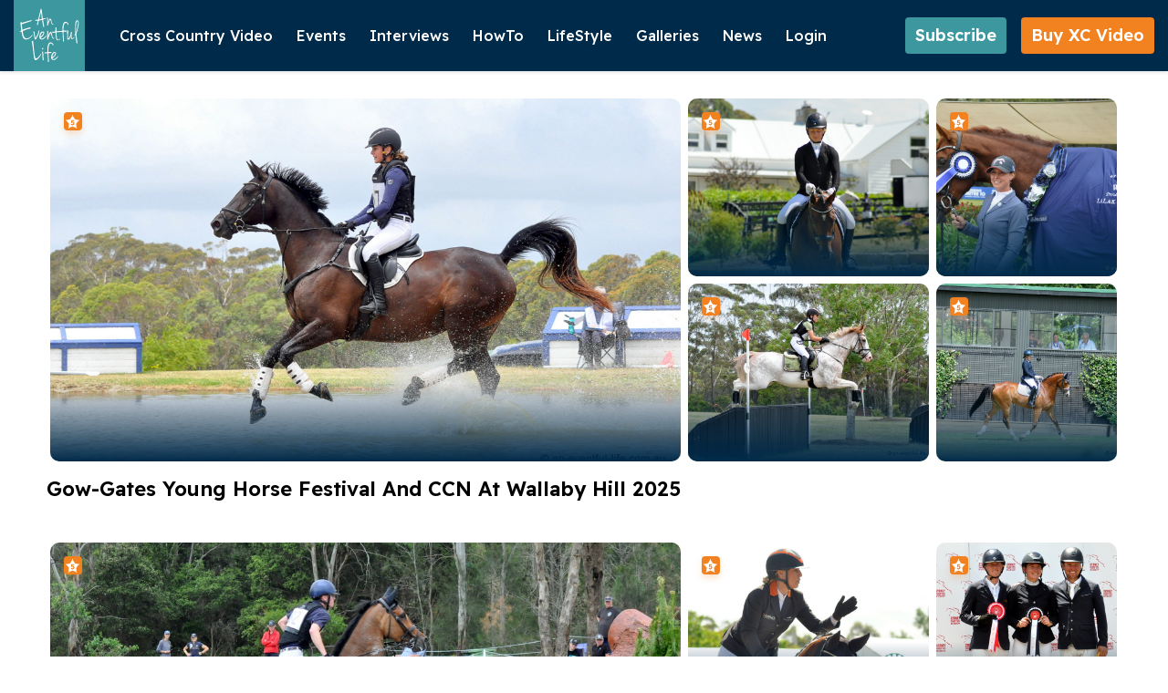

--- FILE ---
content_type: text/html; charset=UTF-8
request_url: https://www.an-eventful-life.com.au/photo-gallery
body_size: 9505
content:
<!DOCTYPE html>
<html lang="en" dir="ltr" prefix="content: http://purl.org/rss/1.0/modules/content/  dc: http://purl.org/dc/terms/  foaf: http://xmlns.com/foaf/0.1/  og: http://ogp.me/ns#  rdfs: http://www.w3.org/2000/01/rdf-schema#  schema: http://schema.org/  sioc: http://rdfs.org/sioc/ns#  sioct: http://rdfs.org/sioc/types#  skos: http://www.w3.org/2004/02/skos/core#  xsd: http://www.w3.org/2001/XMLSchema# ">
  <head>
   <meta charset="utf-8" />
<style>/* @see https://github.com/aFarkas/lazysizes#broken-image-symbol */.js img.lazyload:not([src]) { visibility: hidden; }/* @see https://github.com/aFarkas/lazysizes#automatically-setting-the-sizes-attribute */.js img.lazyloaded[data-sizes=auto] { display: block; width: 100%; }</style>
<link rel="canonical" href="https://www.an-eventful-life.com.au/photo-gallery" />
<meta name="Generator" content="Drupal 10 (https://www.drupal.org)" />
<meta name="MobileOptimized" content="width" />
<meta name="HandheldFriendly" content="true" />
<meta name="viewport" content="width=device-width, initial-scale=1.0" />
<meta http-equiv="X-UA-Compatible" content="IE=edge" />
<link rel="icon" href="https://d1tdqgmv1sjtq9.cloudfront.net/s3fs-public/Logo%20Mark-1.svg?VersionId=W2CrBn.Z9bNqwGuxO3np6xAAFjhEWe4J" type="image/svg+xml" />
<script>window.a2a_config=window.a2a_config||{};a2a_config.callbacks=[];a2a_config.overlays=[];a2a_config.templates={};a2a_config.onclick = 1;</script>

    <title>Photo Gallery | An Eventful Life</title>
    <link rel="stylesheet" media="all" href="/core/misc/components/progress.module.css?t757vv" />
<link rel="stylesheet" media="all" href="/core/misc/components/ajax-progress.module.css?t757vv" />
<link rel="stylesheet" media="all" href="/core/modules/system/css/components/align.module.css?t757vv" />
<link rel="stylesheet" media="all" href="/core/modules/system/css/components/fieldgroup.module.css?t757vv" />
<link rel="stylesheet" media="all" href="/core/modules/system/css/components/container-inline.module.css?t757vv" />
<link rel="stylesheet" media="all" href="/core/modules/system/css/components/clearfix.module.css?t757vv" />
<link rel="stylesheet" media="all" href="/core/modules/system/css/components/details.module.css?t757vv" />
<link rel="stylesheet" media="all" href="/core/modules/system/css/components/hidden.module.css?t757vv" />
<link rel="stylesheet" media="all" href="/core/modules/system/css/components/item-list.module.css?t757vv" />
<link rel="stylesheet" media="all" href="/core/modules/system/css/components/js.module.css?t757vv" />
<link rel="stylesheet" media="all" href="/core/modules/system/css/components/nowrap.module.css?t757vv" />
<link rel="stylesheet" media="all" href="/core/modules/system/css/components/position-container.module.css?t757vv" />
<link rel="stylesheet" media="all" href="/core/modules/system/css/components/reset-appearance.module.css?t757vv" />
<link rel="stylesheet" media="all" href="/core/modules/system/css/components/resize.module.css?t757vv" />
<link rel="stylesheet" media="all" href="/core/modules/system/css/components/system-status-counter.css?t757vv" />
<link rel="stylesheet" media="all" href="/core/modules/system/css/components/system-status-report-counters.css?t757vv" />
<link rel="stylesheet" media="all" href="/core/modules/system/css/components/system-status-report-general-info.css?t757vv" />
<link rel="stylesheet" media="all" href="/core/modules/system/css/components/tablesort.module.css?t757vv" />
<link rel="stylesheet" media="all" href="/core/modules/views/css/views.module.css?t757vv" />
<link rel="stylesheet" media="all" href="/modules/contrib/addtoany/css/addtoany.css?t757vv" />
<link rel="stylesheet" media="all" href="/themes/custom/palmerhiggs/assets/vendor/css/bootstrap.min.css?t757vv" />
<link rel="stylesheet" media="all" href="/themes/custom/palmerhiggs/assets/vendor/css/bootstrap-select.min.css?t757vv" />
<link rel="stylesheet" media="all" href="/themes/custom/palmerhiggs/assets/vendor/css/slick.css?t757vv" />
<link rel="stylesheet" media="all" href="/themes/custom/palmerhiggs/assets/vendor/css/slick-theme.css?t757vv" />
<link rel="stylesheet" media="all" href="/themes/custom/palmerhiggs/assets/css/styles.css?t757vv" />
<link rel="stylesheet" media="all" href="/themes/custom/palmerhiggs/assets/css/dev_styles.css?t757vv" />
<link rel="stylesheet" media="all" href="/themes/custom/palmerhiggs/assets/css/responsive.css?t757vv" />
<link rel="stylesheet" media="all" href="/themes/custom/palmerhiggs/assets/css/magnific-popup.css?t757vv" />

    <script type="application/json" data-drupal-selector="drupal-settings-json">{"path":{"baseUrl":"\/","pathPrefix":"","currentPath":"photo-gallery","currentPathIsAdmin":false,"isFront":false,"currentLanguage":"en"},"pluralDelimiter":"\u0003","suppressDeprecationErrors":true,"gtag":{"tagId":"G-ZEN44K0XBK","consentMode":false,"otherIds":[],"events":[],"additionalConfigInfo":[]},"ajaxPageState":{"libraries":"eJxdiUESwiAQBD9EsU9KDWGzQReWCqDG16vRS7x0TU8jxm4oO-E3_LJZ6Q6s07xiEw7MdLJvs5ytHCGM-crdiZkoTx1C8sa_e1zwcIrnTh-4Cs28rUmkkagF6OnKkJKWNE_V6qiu7a1zpoDG7pb43uigzxaH8gtv6UxZ","theme":"palmerhiggs","theme_token":null},"ajaxTrustedUrl":{"\/search-articles":true},"lazy":{"lazysizes":{"lazyClass":"lazyload","loadedClass":"lazyloaded","loadingClass":"lazyloading","preloadClass":"lazypreload","errorClass":"lazyerror","autosizesClass":"lazyautosizes","srcAttr":"data-src","srcsetAttr":"data-srcset","sizesAttr":"data-sizes","minSize":40,"customMedia":[],"init":true,"expFactor":1.5,"hFac":0.8,"loadMode":2,"loadHidden":true,"ricTimeout":0,"throttleDelay":125,"plugins":[]},"placeholderSrc":"","preferNative":false,"minified":true,"libraryPath":"\/libraries\/lazysizes"},"aelChargebeeSite":"an-eventful-life","ael_bucket_url":"https:\/\/d1tdqgmv1sjtq9.cloudfront.net\/s3fs-public","user":{"uid":0,"permissionsHash":"bcd251c7df6b8477af2842e5f72b71201c7d8a6011c5e5be13590dd631adc3cb"}}</script>
<script src="/core/misc/drupalSettingsLoader.js?v=10.5.7"></script>
<script src="/modules/contrib/google_tag/js/gtag.js?t757vv"></script>

      
      <link href="https://fonts.googleapis.com/css2?family=Readex+Pro:wght@160..700&display=swap" rel="stylesheet">

    
  </head>
  <body class="orange-body path-photo-gallery" data-spy="scroll" data-target=".navbar" data-offset="65">
    <div class="nav-overlay"></div>
        <a href="#main-content" class="visually-hidden focusable skip-link">
      Skip to main content
    </a>
    
      <div class="dialog-off-canvas-main-canvas" data-off-canvas-main-canvas>
    
<!-- Header and Navbar -->
<header id="headerSection">
    <nav class="navbar">
        <div class="nav-wrap">
                            <div class="header-bottom">
                    <div class="container">
                        <div class="bottom-nav-outer">
                                  <div id="block-palmerhiggs-branding">
  
    
        <a href="/" rel="home">
      <img src="/themes/custom/palmerhiggs/logo.svg" alt="Home" fetchpriority="high" />
    </a>
      
  </div>

  
                                  <nav role="navigation" aria-labelledby="block-palmerhiggs-main-menu-menu" id="block-palmerhiggs-main-menu" class="nav-outer">
            
  <h2 class="visually-hidden" id="block-palmerhiggs-main-menu-menu">Main navigation</h2>
  

        
<button type="button" class="btn menu-toggle-btn menu-close-btn" aria-label="menu close btn"><span class="icon-close-icon"></span></button>
 
        
            <ul class="nav">
         
                <li class="nav-item">
            <span class="nav-link">Cross Country Video</span>
                             
        
            <ul>
         
                <li class="nav-item">
            <a href="/xc-video" class="nav-link" data-drupal-link-system-path="xc-video">Buy XC Video</a>
                    </li>
            <li class="nav-item">
            <a href="/about-cross-country-video" class="nav-link" data-drupal-link-system-path="node/9297">FAQs</a>
                    </li>
            <li class="nav-item">
            <a href="/video-calendar" class="nav-link" data-drupal-link-system-path="video-calendar">XC Video Calendar</a>
                    </li>
            </ul>

                    </li>
            <li class="nav-item">
            <span class="nav-link">Events</span>
                             
        
            <ul>
         
                <li class="nav-item">
            <a href="/australia-nz-eventing" class="nav-link" data-drupal-link-system-path="node/852">Australia/NZ</a>
                             
        
            <ul>
         
                <li class="nav-item">
            <a href="/australia-nz/australia" class="nav-link" data-drupal-link-system-path="taxonomy/term/36698">Australia</a>
                    </li>
            <li class="nav-item">
            <a href="/australia-nz/new-zealand" class="nav-link" data-drupal-link-system-path="taxonomy/term/36699">New Zealand</a>
                    </li>
            </ul>

                    </li>
            <li class="nav-item">
            <a href="/uk-europe-eventing" class="nav-link">UK/Europe</a>
                             
        
            <ul>
         
                <li class="nav-item">
            <a href="/uk-europe/uk" class="nav-link" data-drupal-link-system-path="taxonomy/term/36700">UK</a>
                    </li>
            <li class="nav-item">
            <a href="/uk-europe/europe" class="nav-link" data-drupal-link-system-path="taxonomy/term/36701">Europe</a>
                    </li>
            </ul>

                    </li>
            <li class="nav-item">
            <a href="/us-row-eventing" class="nav-link" data-drupal-link-system-path="node/918575">USA/ROW</a>
                             
        
            <ul>
         
                <li class="nav-item">
            <a href="/usa-row/usa" class="nav-link" data-drupal-link-system-path="taxonomy/term/35630">USA</a>
                    </li>
            <li class="nav-item">
            <a href="/usa-row/row" class="nav-link" data-drupal-link-system-path="taxonomy/term/35631">ROW</a>
                    </li>
            </ul>

                    </li>
            <li class="nav-item">
            <a href="/championships" class="nav-link">Championships</a>
                             
        
            <ul>
         
                <li class="nav-item">
            <a href="/championships/fei-european-championships-senior" class="nav-link" data-drupal-link-system-path="taxonomy/term/17481">FEI European Championships - Senior</a>
                    </li>
            <li class="nav-item">
            <a href="/championships/fei-european-championships-juniors-and-young-rider" class="nav-link" data-drupal-link-system-path="taxonomy/term/17486">FEI European Championships - Young Rider and Juniors</a>
                    </li>
            <li class="nav-item">
            <a href="/championships/fei-european-championships-ponies" class="nav-link" data-drupal-link-system-path="taxonomy/term/17491">FEI European Championships - Ponies</a>
                    </li>
            <li class="nav-item">
            <a href="/championships/asian-championships" class="nav-link" data-drupal-link-system-path="taxonomy/term/36712">FEI Asian Championships</a>
                    </li>
            <li class="nav-item">
            <a href="/championships/fei-world-young-horse-championship" class="nav-link" data-drupal-link-system-path="taxonomy/term/17501">FEI World Young Horse Championship</a>
                    </li>
            <li class="nav-item">
            <a href="/championships/pan-american-games" class="nav-link" data-drupal-link-system-path="taxonomy/term/17496">Pan American Games</a>
                    </li>
            <li class="nav-item">
            <a href="/championships/asian-games" class="nav-link" data-drupal-link-system-path="taxonomy/term/35636">Asian Games</a>
                    </li>
            </ul>

                    </li>
            <li class="nav-item">
            <a href="/fei-cci-5-star" class="nav-link">FEI CCI 5 Star</a>
                             
        
            <ul>
         
                <li class="nav-item">
            <a href="/fei-cci-5-star/adelaide-equestrian-festival-aus" class="nav-link" data-drupal-link-system-path="taxonomy/term/36710">Adelaide Equestrian Festival Aus</a>
                    </li>
            <li class="nav-item">
            <a href="/fei-cci-5-star/kentucky-three-day-event-usa" class="nav-link" data-drupal-link-system-path="taxonomy/term/154">Kentucky Three Day Event USA</a>
                    </li>
            <li class="nav-item">
            <a href="/fei-cci-5-star/badminton-horse-trials-uk" class="nav-link" data-drupal-link-system-path="taxonomy/term/155">Badminton Horse Trials UK</a>
                    </li>
            <li class="nav-item">
            <a href="/fei-cci-5-star/luhmuhlen-horse-trials-germany" class="nav-link" data-drupal-link-system-path="taxonomy/term/156">Luhmuhlen Horse Trials Germany</a>
                    </li>
            <li class="nav-item">
            <a href="/fei-cci-5-star/burghley-horse-trials-uk" class="nav-link" data-drupal-link-system-path="taxonomy/term/157">Burghley Horse Trials UK</a>
                    </li>
            <li class="nav-item">
            <a href="/fei-cci-5-star/maryland-5-star-fair-hill-usa" class="nav-link" data-drupal-link-system-path="taxonomy/term/36711">Maryland 5 Star at Fair Hill USA</a>
                    </li>
            <li class="nav-item">
            <a href="/fei-cci-5-star/les-etoiles-de-pau-france" class="nav-link" data-drupal-link-system-path="taxonomy/term/158">Les Etoiles de Pau France</a>
                    </li>
            </ul>

                    </li>
            <li class="nav-item">
            <a href="/fei-nations-cup-eventing" class="nav-link">FEI Nations Cup</a>
                             
        
            <ul>
         
                <li class="nav-item">
            <a href="/fei-nations-cup/legs" class="nav-link" data-drupal-link-system-path="taxonomy/term/36702">Legs</a>
                    </li>
            </ul>

                    </li>
            <li class="nav-item">
            <a href="/olympics-games" class="nav-link">Olympic  Games</a>
                             
        
            <ul>
         
                <li class="nav-item">
            <a href="/olympic-games/brisbane-2032" class="nav-link" data-drupal-link-system-path="taxonomy/term/36708">Brisbane 2032 </a>
                    </li>
            <li class="nav-item">
            <a href="/olympic-games/los-angeles-2028" class="nav-link" data-drupal-link-system-path="taxonomy/term/36709">Los Angeles 2028</a>
                    </li>
            <li class="nav-item">
            <a href="/olympic-games/paris-2024" class="nav-link" data-drupal-link-system-path="taxonomy/term/24326">Paris 2024</a>
                    </li>
            <li class="nav-item">
            <a href="/olympic-games/tokyo-2020" class="nav-link" data-drupal-link-system-path="taxonomy/term/14731">Tokyo 2020</a>
                    </li>
            <li class="nav-item">
            <a href="/olympic-games/rio-2016" class="nav-link" data-drupal-link-system-path="taxonomy/term/36706">Rio 2016</a>
                    </li>
            <li class="nav-item">
            <a href="/olympic-games/london-2012" class="nav-link" data-drupal-link-system-path="taxonomy/term/36707">London 2012</a>
                    </li>
            </ul>

                    </li>
            <li class="nav-item">
            <a href="/fei-world-championships" class="nav-link">World Championships</a>
                             
        
            <ul>
         
                <li class="nav-item">
            <a href="/fei-world-championships/2026-aachen-germany" class="nav-link" data-drupal-link-system-path="taxonomy/term/36750">2026 Aachen Germany</a>
                    </li>
            <li class="nav-item">
            <a href="/fei-world-championships/2022-pratoni-italy" class="nav-link" data-drupal-link-system-path="taxonomy/term/36703">2022 Pratoni Italy</a>
                    </li>
            <li class="nav-item">
            <a href="/fei-world-championships/2018-tryon-usa" class="nav-link" data-drupal-link-system-path="taxonomy/term/36704">2018 Tryon USA</a>
                    </li>
            <li class="nav-item">
            <a href="/fei-world-championships/2014-normandy-france" class="nav-link" data-drupal-link-system-path="taxonomy/term/36705">2014 Normandy France</a>
                    </li>
            <li class="nav-item">
            <a href="/fei-world-championships/2010-kentucky-usa" class="nav-link" data-drupal-link-system-path="taxonomy/term/36720">2010 Kentucky USA</a>
                    </li>
            </ul>

                    </li>
            </ul>

                    </li>
            <li class="nav-item">
            <a href="/interviews" class="nav-link" data-drupal-link-system-path="interviews">Interviews</a>
                    </li>
            <li class="nav-item">
            <a href="/how-to" class="nav-link" data-drupal-link-system-path="node/830">HowTo</a>
                             
        
            <ul>
         
                <li class="nav-item">
            <a href="/how-to/training-tips" class="nav-link" data-drupal-link-system-path="how-to/training-tips">Training tips</a>
                    </li>
            <li class="nav-item">
            <a href="/how-to/horse-management" class="nav-link" data-drupal-link-system-path="how-to/horse-management">Horse Management</a>
                    </li>
            <li class="nav-item">
            <a href="/how-to/horse-breeding" class="nav-link" data-drupal-link-system-path="how-to/horse-breeding">Breeding</a>
                    </li>
            </ul>

                    </li>
            <li class="nav-item">
            <a href="/lifestyle" class="nav-link" data-drupal-link-system-path="node/831">LifeStyle</a>
                             
        
            <ul>
         
                <li class="nav-item">
            <a href="/lifestyle/property" class="nav-link" data-drupal-link-system-path="taxonomy/term/447">Property</a>
                    </li>
            <li class="nav-item">
            <a href="/lifestyle/fashion" class="nav-link" data-drupal-link-system-path="taxonomy/term/448">Fashion</a>
                    </li>
            <li class="nav-item">
            <a href="/lifestyle/home" class="nav-link" data-drupal-link-system-path="taxonomy/term/449">Home</a>
                    </li>
            <li class="nav-item">
            <a href="/lifestyle/travel" class="nav-link" data-drupal-link-system-path="taxonomy/term/450">Travel</a>
                    </li>
            <li class="nav-item">
            <a href="/lifestyle/entertainment" class="nav-link" data-drupal-link-system-path="taxonomy/term/451">Entertainment</a>
                    </li>
            <li class="nav-item">
            <a href="/lifestyle/promotions" class="nav-link" data-drupal-link-system-path="taxonomy/term/452">Promotions</a>
                    </li>
            </ul>

                    </li>
            <li class="nav-item">
            <span class="nav-link">Galleries</span>
                             
        
            <ul>
         
                <li class="nav-item">
            <a href="/photo-gallery" title="Photos" class="nav-link is-active" data-drupal-link-system-path="photo-gallery" aria-current="page">Photos</a>
                    </li>
            <li class="nav-item">
            <a href="/video-gallery" class="nav-link" data-drupal-link-system-path="video-gallery">Videos</a>
                    </li>
            </ul>

                    </li>
            <li class="nav-item">
            <span class="nav-link">News</span>
                             
        
            <ul>
         
                <li class="nav-item">
            <a href="/news" class="nav-link" data-drupal-link-system-path="news">World News</a>
                    </li>
            <li class="nav-item">
            <a href="/news/australia-nz" class="nav-link" data-drupal-link-system-path="news/australia-nz">Australia/NZ</a>
                    </li>
            <li class="nav-item">
            <a href="/news/uk-europe" class="nav-link" data-drupal-link-system-path="news/uk-europe">UK/Europe</a>
                    </li>
            <li class="nav-item">
            <a href="/news/usa-row" class="nav-link" data-drupal-link-system-path="news/usa-row">USA/ROW</a>
                    </li>
            </ul>

                    </li>
            <li class="nav-item">
            <a href="/user/login" class="nav-link" data-drupal-link-system-path="user/login">Login</a>
                    </li>
            </ul>



  </nav>
<nav role="navigation" aria-labelledby="block-palmerhiggs-account-menu-menu" id="block-palmerhiggs-account-menu">
            
  <h2 class="visually-hidden" id="block-palmerhiggs-account-menu-menu">User account menu</h2>
  

        
 



  </nav>
<div class="views-exposed-form search-article-basic-page-searching" data-drupal-selector="views-exposed-form-search-results-page-1" id="block-exposedformsearch-resultspage-1">
  
      <h2>Search Results</h2>
    
      <form action="/search-articles" method="get" id="views-exposed-form-search-results-page-1" accept-charset="UTF-8">
  <div class="js-form-item form-item js-form-type-textfield form-item-search-api-fulltext js-form-item-search-api-fulltext form-no-label">
        <input placeholder="Search Articles" data-drupal-selector="edit-search-api-fulltext" type="text" id="edit-search-api-fulltext" name="search_api_fulltext" value="" size="30" maxlength="128" class="form-text" />

        </div>
<div data-drupal-selector="edit-actions" class="form-actions js-form-wrapper form-wrapper" id="edit-actions"><input data-drupal-selector="edit-submit-search-results" type="submit" id="edit-submit-search-results" value="Apply" class="button js-form-submit form-submit" />
</div>


</form>

    </div>
<div class="search-join-wrap">
    
        

    
        <button type="button" class="btn green-btn" data-toggle="modal" data-target="#featureContentModal">
            Subscribe <span class="icon icon-5star-white"></span>
        </button>

        <a href="/xc-video" class="btn join-btn">
            Buy XC Video <span class="icon icon-5star-white"></span>
        </a>
</div>
<button type="button" class="btn menu-toggle-btn menu-btn" aria-label="toggle btn"><span class="icon-menu-icon"></span></button>

  
                        </div>
                    </div>
                </div>
                    </div>
    </nav>
<div class="mobile-blockoverlay"></div>
<div class="mobile-block">
  <button class="mobile-close-btn"><img src="/themes/custom/palmerhiggs/assets/img/charm_cross.svg" alt=""></button>
  <div class="mobile-logo">
    <a href="/" title="Home" rel="home" class="main-logo">
        <img src="/themes/custom/palmerhiggs/logo.svg" alt="An Evenful Life" loading="lazy">
    </a>
  </div>
  <div class="mobile-btns">
          <div class="search-join-wrap">
    
        

            <button type="button" class="btn green-btn" data-toggle="modal" data-target="#featureContentModal">Subscribe</button>
        <a href="/xc-video" class="btn join-btn">Buy XC Video</a>
</div>
  
  </div>
  <div class="mobile-menu">    
          <nav role="navigation" aria-labelledby="block-palmerhiggs-mainnavigation-menu" id="block-palmerhiggs-mainnavigation" class="nav-outer">
            
  <h2 class="visually-hidden" id="block-palmerhiggs-mainnavigation-menu">Main navigation</h2>
  

        
<button type="button" class="btn menu-toggle-btn menu-close-btn" aria-label="menu close btn"><span class="icon-close-icon"></span></button>
 
        
            <ul class="nav">
         
                <li class="nav-item">
            <span class="nav-link">Cross Country Video</span>
                             
        
            <ul>
         
                <li class="nav-item">
            <a href="/xc-video" class="nav-link" data-drupal-link-system-path="xc-video">Buy XC Video</a>
                    </li>
            <li class="nav-item">
            <a href="/about-cross-country-video" class="nav-link" data-drupal-link-system-path="node/9297">FAQs</a>
                    </li>
            <li class="nav-item">
            <a href="/video-calendar" class="nav-link" data-drupal-link-system-path="video-calendar">XC Video Calendar</a>
                    </li>
            </ul>

                    </li>
            <li class="nav-item">
            <span class="nav-link">Events</span>
                             
        
            <ul>
         
                <li class="nav-item">
            <a href="/australia-nz-eventing" class="nav-link" data-drupal-link-system-path="node/852">Australia/NZ</a>
                             
        
            <ul>
         
                <li class="nav-item">
            <a href="/australia-nz/australia" class="nav-link" data-drupal-link-system-path="taxonomy/term/36698">Australia</a>
                    </li>
            <li class="nav-item">
            <a href="/australia-nz/new-zealand" class="nav-link" data-drupal-link-system-path="taxonomy/term/36699">New Zealand</a>
                    </li>
            </ul>

                    </li>
            <li class="nav-item">
            <a href="/uk-europe-eventing" class="nav-link">UK/Europe</a>
                             
        
            <ul>
         
                <li class="nav-item">
            <a href="/uk-europe/uk" class="nav-link" data-drupal-link-system-path="taxonomy/term/36700">UK</a>
                    </li>
            <li class="nav-item">
            <a href="/uk-europe/europe" class="nav-link" data-drupal-link-system-path="taxonomy/term/36701">Europe</a>
                    </li>
            </ul>

                    </li>
            <li class="nav-item">
            <a href="/us-row-eventing" class="nav-link" data-drupal-link-system-path="node/918575">USA/ROW</a>
                             
        
            <ul>
         
                <li class="nav-item">
            <a href="/usa-row/usa" class="nav-link" data-drupal-link-system-path="taxonomy/term/35630">USA</a>
                    </li>
            <li class="nav-item">
            <a href="/usa-row/row" class="nav-link" data-drupal-link-system-path="taxonomy/term/35631">ROW</a>
                    </li>
            </ul>

                    </li>
            <li class="nav-item">
            <a href="/championships" class="nav-link">Championships</a>
                             
        
            <ul>
         
                <li class="nav-item">
            <a href="/championships/fei-european-championships-senior" class="nav-link" data-drupal-link-system-path="taxonomy/term/17481">FEI European Championships - Senior</a>
                    </li>
            <li class="nav-item">
            <a href="/championships/fei-european-championships-juniors-and-young-rider" class="nav-link" data-drupal-link-system-path="taxonomy/term/17486">FEI European Championships - Young Rider and Juniors</a>
                    </li>
            <li class="nav-item">
            <a href="/championships/fei-european-championships-ponies" class="nav-link" data-drupal-link-system-path="taxonomy/term/17491">FEI European Championships - Ponies</a>
                    </li>
            <li class="nav-item">
            <a href="/championships/asian-championships" class="nav-link" data-drupal-link-system-path="taxonomy/term/36712">FEI Asian Championships</a>
                    </li>
            <li class="nav-item">
            <a href="/championships/fei-world-young-horse-championship" class="nav-link" data-drupal-link-system-path="taxonomy/term/17501">FEI World Young Horse Championship</a>
                    </li>
            <li class="nav-item">
            <a href="/championships/pan-american-games" class="nav-link" data-drupal-link-system-path="taxonomy/term/17496">Pan American Games</a>
                    </li>
            <li class="nav-item">
            <a href="/championships/asian-games" class="nav-link" data-drupal-link-system-path="taxonomy/term/35636">Asian Games</a>
                    </li>
            </ul>

                    </li>
            <li class="nav-item">
            <a href="/fei-cci-5-star" class="nav-link">FEI CCI 5 Star</a>
                             
        
            <ul>
         
                <li class="nav-item">
            <a href="/fei-cci-5-star/adelaide-equestrian-festival-aus" class="nav-link" data-drupal-link-system-path="taxonomy/term/36710">Adelaide Equestrian Festival Aus</a>
                    </li>
            <li class="nav-item">
            <a href="/fei-cci-5-star/kentucky-three-day-event-usa" class="nav-link" data-drupal-link-system-path="taxonomy/term/154">Kentucky Three Day Event USA</a>
                    </li>
            <li class="nav-item">
            <a href="/fei-cci-5-star/badminton-horse-trials-uk" class="nav-link" data-drupal-link-system-path="taxonomy/term/155">Badminton Horse Trials UK</a>
                    </li>
            <li class="nav-item">
            <a href="/fei-cci-5-star/luhmuhlen-horse-trials-germany" class="nav-link" data-drupal-link-system-path="taxonomy/term/156">Luhmuhlen Horse Trials Germany</a>
                    </li>
            <li class="nav-item">
            <a href="/fei-cci-5-star/burghley-horse-trials-uk" class="nav-link" data-drupal-link-system-path="taxonomy/term/157">Burghley Horse Trials UK</a>
                    </li>
            <li class="nav-item">
            <a href="/fei-cci-5-star/maryland-5-star-fair-hill-usa" class="nav-link" data-drupal-link-system-path="taxonomy/term/36711">Maryland 5 Star at Fair Hill USA</a>
                    </li>
            <li class="nav-item">
            <a href="/fei-cci-5-star/les-etoiles-de-pau-france" class="nav-link" data-drupal-link-system-path="taxonomy/term/158">Les Etoiles de Pau France</a>
                    </li>
            </ul>

                    </li>
            <li class="nav-item">
            <a href="/fei-nations-cup-eventing" class="nav-link">FEI Nations Cup</a>
                             
        
            <ul>
         
                <li class="nav-item">
            <a href="/fei-nations-cup/legs" class="nav-link" data-drupal-link-system-path="taxonomy/term/36702">Legs</a>
                    </li>
            </ul>

                    </li>
            <li class="nav-item">
            <a href="/olympics-games" class="nav-link">Olympic  Games</a>
                             
        
            <ul>
         
                <li class="nav-item">
            <a href="/olympic-games/brisbane-2032" class="nav-link" data-drupal-link-system-path="taxonomy/term/36708">Brisbane 2032 </a>
                    </li>
            <li class="nav-item">
            <a href="/olympic-games/los-angeles-2028" class="nav-link" data-drupal-link-system-path="taxonomy/term/36709">Los Angeles 2028</a>
                    </li>
            <li class="nav-item">
            <a href="/olympic-games/paris-2024" class="nav-link" data-drupal-link-system-path="taxonomy/term/24326">Paris 2024</a>
                    </li>
            <li class="nav-item">
            <a href="/olympic-games/tokyo-2020" class="nav-link" data-drupal-link-system-path="taxonomy/term/14731">Tokyo 2020</a>
                    </li>
            <li class="nav-item">
            <a href="/olympic-games/rio-2016" class="nav-link" data-drupal-link-system-path="taxonomy/term/36706">Rio 2016</a>
                    </li>
            <li class="nav-item">
            <a href="/olympic-games/london-2012" class="nav-link" data-drupal-link-system-path="taxonomy/term/36707">London 2012</a>
                    </li>
            </ul>

                    </li>
            <li class="nav-item">
            <a href="/fei-world-championships" class="nav-link">World Championships</a>
                             
        
            <ul>
         
                <li class="nav-item">
            <a href="/fei-world-championships/2026-aachen-germany" class="nav-link" data-drupal-link-system-path="taxonomy/term/36750">2026 Aachen Germany</a>
                    </li>
            <li class="nav-item">
            <a href="/fei-world-championships/2022-pratoni-italy" class="nav-link" data-drupal-link-system-path="taxonomy/term/36703">2022 Pratoni Italy</a>
                    </li>
            <li class="nav-item">
            <a href="/fei-world-championships/2018-tryon-usa" class="nav-link" data-drupal-link-system-path="taxonomy/term/36704">2018 Tryon USA</a>
                    </li>
            <li class="nav-item">
            <a href="/fei-world-championships/2014-normandy-france" class="nav-link" data-drupal-link-system-path="taxonomy/term/36705">2014 Normandy France</a>
                    </li>
            <li class="nav-item">
            <a href="/fei-world-championships/2010-kentucky-usa" class="nav-link" data-drupal-link-system-path="taxonomy/term/36720">2010 Kentucky USA</a>
                    </li>
            </ul>

                    </li>
            </ul>

                    </li>
            <li class="nav-item">
            <a href="/interviews" class="nav-link" data-drupal-link-system-path="interviews">Interviews</a>
                    </li>
            <li class="nav-item">
            <a href="/how-to" class="nav-link" data-drupal-link-system-path="node/830">HowTo</a>
                             
        
            <ul>
         
                <li class="nav-item">
            <a href="/how-to/training-tips" class="nav-link" data-drupal-link-system-path="how-to/training-tips">Training tips</a>
                    </li>
            <li class="nav-item">
            <a href="/how-to/horse-management" class="nav-link" data-drupal-link-system-path="how-to/horse-management">Horse Management</a>
                    </li>
            <li class="nav-item">
            <a href="/how-to/horse-breeding" class="nav-link" data-drupal-link-system-path="how-to/horse-breeding">Breeding</a>
                    </li>
            </ul>

                    </li>
            <li class="nav-item">
            <a href="/lifestyle" class="nav-link" data-drupal-link-system-path="node/831">LifeStyle</a>
                             
        
            <ul>
         
                <li class="nav-item">
            <a href="/lifestyle/property" class="nav-link" data-drupal-link-system-path="taxonomy/term/447">Property</a>
                    </li>
            <li class="nav-item">
            <a href="/lifestyle/fashion" class="nav-link" data-drupal-link-system-path="taxonomy/term/448">Fashion</a>
                    </li>
            <li class="nav-item">
            <a href="/lifestyle/home" class="nav-link" data-drupal-link-system-path="taxonomy/term/449">Home</a>
                    </li>
            <li class="nav-item">
            <a href="/lifestyle/travel" class="nav-link" data-drupal-link-system-path="taxonomy/term/450">Travel</a>
                    </li>
            <li class="nav-item">
            <a href="/lifestyle/entertainment" class="nav-link" data-drupal-link-system-path="taxonomy/term/451">Entertainment</a>
                    </li>
            <li class="nav-item">
            <a href="/lifestyle/promotions" class="nav-link" data-drupal-link-system-path="taxonomy/term/452">Promotions</a>
                    </li>
            </ul>

                    </li>
            <li class="nav-item">
            <span class="nav-link">Galleries</span>
                             
        
            <ul>
         
                <li class="nav-item">
            <a href="/photo-gallery" title="Photos" class="nav-link is-active" data-drupal-link-system-path="photo-gallery" aria-current="page">Photos</a>
                    </li>
            <li class="nav-item">
            <a href="/video-gallery" class="nav-link" data-drupal-link-system-path="video-gallery">Videos</a>
                    </li>
            </ul>

                    </li>
            <li class="nav-item">
            <span class="nav-link">News</span>
                             
        
            <ul>
         
                <li class="nav-item">
            <a href="/news" class="nav-link" data-drupal-link-system-path="news">World News</a>
                    </li>
            <li class="nav-item">
            <a href="/news/australia-nz" class="nav-link" data-drupal-link-system-path="news/australia-nz">Australia/NZ</a>
                    </li>
            <li class="nav-item">
            <a href="/news/uk-europe" class="nav-link" data-drupal-link-system-path="news/uk-europe">UK/Europe</a>
                    </li>
            <li class="nav-item">
            <a href="/news/usa-row" class="nav-link" data-drupal-link-system-path="news/usa-row">USA/ROW</a>
                    </li>
            </ul>

                    </li>
            <li class="nav-item">
            <a href="/user/login" class="nav-link" data-drupal-link-system-path="user/login">Login</a>
                    </li>
            </ul>



  </nav>
<nav role="navigation" aria-labelledby="block-palmerhiggs-useraccountmenu-menu" id="block-palmerhiggs-useraccountmenu">
            
  <h2 class="visually-hidden" id="block-palmerhiggs-useraccountmenu-menu">User account menu</h2>
  

        
 



  </nav>

  
  </div>

  <div class="mobile-search">
          <div class="views-exposed-form" data-drupal-selector="views-exposed-form-search-results-page-1" id="block-palmerhiggs-exposedformsearch-resultspage-1">
  
    
      <form action="/search-articles" method="get" id="views-exposed-form-search-results-page-1" accept-charset="UTF-8">
  <div class="js-form-item form-item js-form-type-textfield form-item-search-api-fulltext js-form-item-search-api-fulltext form-no-label">
        <input placeholder="Search Articles" data-drupal-selector="edit-search-api-fulltext" type="text" id="edit-search-api-fulltext--4" name="search_api_fulltext" value="" size="30" maxlength="128" class="form-text" />

        </div>
<div data-drupal-selector="edit-actions" class="form-actions js-form-wrapper form-wrapper" id="edit-actions--4"><input data-drupal-selector="edit-submit-search-results-4" type="submit" id="edit-submit-search-results--4" value="Apply" class="button js-form-submit form-submit" />
</div>


</form>

    </div>

  
  </div>
</div>
</header>
<!--End Header & Navbar -->

<section>
    <!--Highlighted-->
            <div class="container">
            <div class="row">
                <div class="col">
                          <div data-drupal-messages-fallback class="hidden"></div>

  
                </div>
            </div>
        </div>
        <!--End Highlighted-->

</section>

<!-- Start : main content  -->
<section class="sec-photo-gallery">
    <div class="container">   
        <!-- Breadcrumb  -->
                <!--End Breadcrumb -->
                          


    
  <h1 class="main-title"></h1>




    <div class="gallery-list view view-photo-gallery view-id-photo_gallery view-display-id-page_1 js-view-dom-id-59bf25b595c265e29e89e924035678d57abdb1dbcc95db12d148b9168bf551ea">
  
    
      
                
  <div data-history-node-id="1125272" about="/content/gow-gates-young-horse-festival-and-ccn-wallaby-hill-2025" class="node node--type-media-gallery node--promoted node--view-mode-photo-gallery photo-gallery-wrap d-flex">
      
              
            
    
        
            <div class="md-gallery-wrapper gallery-wrapper">
                            <div class="video-card gallery-item">
                    <div class="icon-5star-orange">
                        <img src="/themes/custom/palmerhiggs/assets/img/icons/5star-white.svg" alt="" width="15" height="15">
                    </div>
                    <a href="" data-toggle="modal" data-target="#featureContentModal">
                    <img class="image" src="https://d1tdqgmv1sjtq9.cloudfront.net/s3fs-public/2025-12/25-WH-XC-Ruby-Huggett-Fairview-Double-Delight-1Star.JPG?VersionId=sPWn7Y9Dh8fteE4eV8m2qufUXCTxGU.Z" alt="" loading="lazy" width="692" height="400"></a>
                </div>
                    </div>
     
            <div class="sm-gallery-wrapper gallery-wrapper">
                            <div class="video-card gallery-item">
                    <div class="icon-5star-orange">
                        <img src="/themes/custom/palmerhiggs/assets/img/icons/5star-white.svg" alt="" width="15" height="15">
                    </div>     
                    <a href="" data-toggle="modal" data-target="#featureContentModal"> 
                    <img class="image" src="https://d1tdqgmv1sjtq9.cloudfront.net/s3fs-public/2025-12/25-Wallaby-Hill-YH-Skye-McCullough-Frosted-Dash-5-6-YO.JPG?VersionId=ycPFCbRzPJvFM80WFbVpebTbBNWrXxKC" alt="" loading="lazy" width="263" height="195"></a>
                </div>
                                        <div class="video-card gallery-item">
                    <div class="icon-5star-orange">
                        <img src="/themes/custom/palmerhiggs/assets/img/icons/5star-white.svg" alt="" width="15" height="15">
                    </div>
                    <a href="" data-toggle="modal" data-target="#featureContentModal">
                    <img class="image" src="https://d1tdqgmv1sjtq9.cloudfront.net/s3fs-public/2025-12/25-WH-XC-Amelia-Razon-Delarose-Prince-Caspian-EvA95.JPG?VersionId=2yajDWjX2JAFoboovDsieEQLmrE8ln67" alt="" loading="lazy" width="263" height="195"></a>
                </div>
                    </div>
     
            <div class="xs-gallery-wrapper gallery-wrapper">
                            <div class="video-card gallery-item">
                    <div class="icon-5star-orange">
                        <img src="/themes/custom/palmerhiggs/assets/img/icons/5star-white.svg" alt="" width="15" height="15">
                    </div>
                    <a href="" data-toggle="modal" data-target="#featureContentModal">
                    <img class="image" src="https://d1tdqgmv1sjtq9.cloudfront.net/s3fs-public/2025-12/25-WH-XC-Shenae-Lowings-Harris-Park-Elliston-4-5YO-winner.JPG?VersionId=h4Ezko1ouQmaUfsx8H2x4g5n_yQB9sTT" alt="" loading="lazy" width="198" height="195"></a>
                </div>
                                        <div class="video-card gallery-item">
                    <div class="icon-5star-orange">
                        <img src="/themes/custom/palmerhiggs/assets/img/icons/5star-white.svg" alt="" width="15" height="15">
                    </div>
                    <a href="" data-toggle="modal" data-target="#featureContentModal">
                    <img class="image" src="https://d1tdqgmv1sjtq9.cloudfront.net/s3fs-public/2025-12/25-Wallaby-Hill-YH-Sat%20%28522%29.JPG?VersionId=k4HBGCjdVNtp8ujgmq81D6BgBbSNPq67" alt="" loading="lazy" width="198" height="195"></a>
                </div>
                    </div>
        
    
      <div class="d-flex align-items-center justify-content-start w-100 pt-2">
        <h3 class="title-text d-flex align-items-center mr-3 text-black">Gow-Gates Young Horse Festival and CCN at Wallaby Hill 2025</h3>
              </div>
  </div>

    
  <div data-history-node-id="1125059" about="/content/limitless-lodge-sydney-international-3-day-event-part-2" class="node node--type-media-gallery node--promoted node--view-mode-photo-gallery photo-gallery-wrap d-flex">
      
              
            
    
        
            <div class="md-gallery-wrapper gallery-wrapper">
                            <div class="video-card gallery-item">
                    <div class="icon-5star-orange">
                        <img src="/themes/custom/palmerhiggs/assets/img/icons/5star-white.svg" alt="" width="15" height="15">
                    </div>
                    <a href="" data-toggle="modal" data-target="#featureContentModal">
                    <img class="image" src="https://d1tdqgmv1sjtq9.cloudfront.net/s3fs-public/2025-11/25-Syd-XC-4L-Oliver-Barrett-Sandhills-Briar.JPG?VersionId=9ueekaC.8wzUzb5bR7WKR8eev1wgGxAZ" alt="" loading="lazy" width="692" height="400"></a>
                </div>
                    </div>
     
            <div class="sm-gallery-wrapper gallery-wrapper">
                            <div class="video-card gallery-item">
                    <div class="icon-5star-orange">
                        <img src="/themes/custom/palmerhiggs/assets/img/icons/5star-white.svg" alt="" width="15" height="15">
                    </div>     
                    <a href="" data-toggle="modal" data-target="#featureContentModal"> 
                    <img class="image" src="https://d1tdqgmv1sjtq9.cloudfront.net/s3fs-public/2025-11/25-Syd-SJ-2L%20%28115%29.JPG?VersionId=RGsk0BC5pNCpKav0Y6EQzbJ.FS_xLIXu" alt="" loading="lazy" width="263" height="195"></a>
                </div>
                                        <div class="video-card gallery-item">
                    <div class="icon-5star-orange">
                        <img src="/themes/custom/palmerhiggs/assets/img/icons/5star-white.svg" alt="" width="15" height="15">
                    </div>
                    <a href="" data-toggle="modal" data-target="#featureContentModal">
                    <img class="image" src="https://d1tdqgmv1sjtq9.cloudfront.net/s3fs-public/2025-11/25-Syd3DE-Fri-3L-Shane-Rose-Diva-Royale.JPG?VersionId=BcLwSjH4NDcga.1KmoXR1BDYIzn0kiR7" alt="" loading="lazy" width="263" height="195"></a>
                </div>
                    </div>
     
            <div class="xs-gallery-wrapper gallery-wrapper">
                            <div class="video-card gallery-item">
                    <div class="icon-5star-orange">
                        <img src="/themes/custom/palmerhiggs/assets/img/icons/5star-white.svg" alt="" width="15" height="15">
                    </div>
                    <a href="" data-toggle="modal" data-target="#featureContentModal">
                    <img class="image" src="https://d1tdqgmv1sjtq9.cloudfront.net/s3fs-public/2025-11/25-Syd3DE-3L-presentations%20%2853%29.JPG?VersionId=n5jq2nOByNTPjetheYxfzAnY4gcsHENs" alt="" loading="lazy" width="198" height="195"></a>
                </div>
                                        <div class="video-card gallery-item">
                    <div class="icon-5star-orange">
                        <img src="/themes/custom/palmerhiggs/assets/img/icons/5star-white.svg" alt="" width="15" height="15">
                    </div>
                    <a href="" data-toggle="modal" data-target="#featureContentModal">
                    <img class="image" src="https://d1tdqgmv1sjtq9.cloudfront.net/s3fs-public/2025-11/25-Syd3DE-SJ-4L-Sam-Jeffree-Santoro.JPG?VersionId=kLdONn7vxU.pTz8p5ZkGj6Tynj64BCVP" alt="" loading="lazy" width="198" height="195"></a>
                </div>
                    </div>
        
    
      <div class="d-flex align-items-center justify-content-start w-100 pt-2">
        <h3 class="title-text d-flex align-items-center mr-3 text-black">Limitless Lodge Sydney International 3 Day Event Part 2</h3>
              </div>
  </div>

    
  <div data-history-node-id="1125055" about="/content/limitless-lodge-sydney-international-3-day-event" class="node node--type-media-gallery node--promoted node--view-mode-photo-gallery photo-gallery-wrap d-flex">
      
              
            
    
        
            <div class="md-gallery-wrapper gallery-wrapper">
                            <div class="video-card gallery-item">
                    <div class="icon-5star-orange">
                        <img src="/themes/custom/palmerhiggs/assets/img/icons/5star-white.svg" alt="" width="15" height="15">
                    </div>
                    <a href="" data-toggle="modal" data-target="#featureContentModal">
                    <img class="image" src="https://d1tdqgmv1sjtq9.cloudfront.net/s3fs-public/2025-11/25-Syd-SJ-2L-Liam-Mackenzie-Smith-Sandhills-Invder.JPG?VersionId=3oDLS5AVXAcHD7FlpvibXXWbghbnK0El" alt="" loading="lazy" width="692" height="400"></a>
                </div>
                    </div>
     
            <div class="sm-gallery-wrapper gallery-wrapper">
                            <div class="video-card gallery-item">
                    <div class="icon-5star-orange">
                        <img src="/themes/custom/palmerhiggs/assets/img/icons/5star-white.svg" alt="" width="15" height="15">
                    </div>     
                    <a href="" data-toggle="modal" data-target="#featureContentModal"> 
                    <img class="image" src="https://d1tdqgmv1sjtq9.cloudfront.net/s3fs-public/2025-11/25-Syd3DE-Fri-4L-Sophia-Hill-Tulara-Baltango.JPG?VersionId=RDxfb5P1aUbixy46Cym8iFdCWuc1iPYv" alt="" loading="lazy" width="263" height="195"></a>
                </div>
                                        <div class="video-card gallery-item">
                    <div class="icon-5star-orange">
                        <img src="/themes/custom/palmerhiggs/assets/img/icons/5star-white.svg" alt="" width="15" height="15">
                    </div>
                    <a href="" data-toggle="modal" data-target="#featureContentModal">
                    <img class="image" src="https://d1tdqgmv1sjtq9.cloudfront.net/s3fs-public/2025-11/25-Syd3DE-3L-Emma-Bishop-Bobby-Dazzler.JPG?VersionId=lK5waudMUGdwWBjni.lfHlYBwIfje2Sa" alt="" loading="lazy" width="263" height="195"></a>
                </div>
                    </div>
     
            <div class="xs-gallery-wrapper gallery-wrapper">
                            <div class="video-card gallery-item">
                    <div class="icon-5star-orange">
                        <img src="/themes/custom/palmerhiggs/assets/img/icons/5star-white.svg" alt="" width="15" height="15">
                    </div>
                    <a href="" data-toggle="modal" data-target="#featureContentModal">
                    <img class="image" src="https://d1tdqgmv1sjtq9.cloudfront.net/s3fs-public/2025-11/25-Syd-XC-Asha-Warnock-Gold-Symphony.JPG?VersionId=f64ct3f7lJ0Dty_jfeOpL41SSAB5uY.c" alt="" loading="lazy" width="198" height="195"></a>
                </div>
                                        <div class="video-card gallery-item">
                    <div class="icon-5star-orange">
                        <img src="/themes/custom/palmerhiggs/assets/img/icons/5star-white.svg" alt="" width="15" height="15">
                    </div>
                    <a href="" data-toggle="modal" data-target="#featureContentModal">
                    <img class="image" src="https://d1tdqgmv1sjtq9.cloudfront.net/s3fs-public/2025-11/25-Syd3DE-3S-presentations%20%2844%29.JPG?VersionId=Gkw_i9KluvSQcI6g4DRM4kAUy8tEnhbG" alt="" loading="lazy" width="198" height="195"></a>
                </div>
                    </div>
        
    
      <div class="d-flex align-items-center justify-content-start w-100 pt-2">
        <h3 class="title-text d-flex align-items-center mr-3 text-black">Limitless Lodge Sydney International 3 Day Event</h3>
              </div>
  </div>

    
  <div data-history-node-id="1124783" about="/content/limitless-lodge-sydney-international-3-day-event-trot" class="node node--type-media-gallery node--promoted node--view-mode-photo-gallery photo-gallery-wrap d-flex">
      
              
            
    
        
            <div class="md-gallery-wrapper gallery-wrapper">
                            <div class="video-card gallery-item">
                    <div class="icon-5star-orange">
                        <img src="/themes/custom/palmerhiggs/assets/img/icons/5star-white.svg" alt="" width="15" height="15">
                    </div>
                    <a href="" data-toggle="modal" data-target="#featureContentModal">
                    <img class="image" src="https://d1tdqgmv1sjtq9.cloudfront.net/s3fs-public/2025-11/25-Syde3DE-FHI-Ruby-Gorton-Fots-Farm-Talk-of-the-Town-3L.JPG?VersionId=s5LIp_NiZSTe82n2D3T0kwbbPSdC9pvd" alt="" loading="lazy" width="692" height="400"></a>
                </div>
                    </div>
     
            <div class="sm-gallery-wrapper gallery-wrapper">
                            <div class="video-card gallery-item">
                    <div class="icon-5star-orange">
                        <img src="/themes/custom/palmerhiggs/assets/img/icons/5star-white.svg" alt="" width="15" height="15">
                    </div>     
                    <a href="" data-toggle="modal" data-target="#featureContentModal"> 
                    <img class="image" src="https://d1tdqgmv1sjtq9.cloudfront.net/s3fs-public/2025-11/25-Syde3DE-FHI-Bethany-Rainbow-Kellerains-Nullaki-1B.JPG?VersionId=i2dgvqcXYI0Lqib903laJkNUKWUO9xZ." alt="" loading="lazy" width="263" height="195"></a>
                </div>
                                        <div class="video-card gallery-item">
                    <div class="icon-5star-orange">
                        <img src="/themes/custom/palmerhiggs/assets/img/icons/5star-white.svg" alt="" width="15" height="15">
                    </div>
                    <a href="" data-toggle="modal" data-target="#featureContentModal">
                    <img class="image" src="https://d1tdqgmv1sjtq9.cloudfront.net/s3fs-public/2025-11/25-Syde3DE-FHI-Hannah-Klep-Tulara-Chicouve-4L.JPG?VersionId=ZVyQB2rp6fQtfI5fichv0EFn1LtDxnvv" alt="" loading="lazy" width="263" height="195"></a>
                </div>
                    </div>
     
            <div class="xs-gallery-wrapper gallery-wrapper">
                            <div class="video-card gallery-item">
                    <div class="icon-5star-orange">
                        <img src="/themes/custom/palmerhiggs/assets/img/icons/5star-white.svg" alt="" width="15" height="15">
                    </div>
                    <a href="" data-toggle="modal" data-target="#featureContentModal">
                    <img class="image" src="https://d1tdqgmv1sjtq9.cloudfront.net/s3fs-public/2025-11/25-Syde3DE-FHI-Molly-Corbett-Ailes-Rouge-1B.JPG?VersionId=AyPTF5r9pJWmm6ieTatAg1dUEWSxQWej" alt="" loading="lazy" width="198" height="195"></a>
                </div>
                                        <div class="video-card gallery-item">
                    <div class="icon-5star-orange">
                        <img src="/themes/custom/palmerhiggs/assets/img/icons/5star-white.svg" alt="" width="15" height="15">
                    </div>
                    <a href="" data-toggle="modal" data-target="#featureContentModal">
                    <img class="image" src="https://d1tdqgmv1sjtq9.cloudfront.net/s3fs-public/2025-11/25-Syde3DE-FHI-Amiteal-Smith-Hunter-Mischief-1Junior.JPG?VersionId=XMGQzBw5GgWC5ER_EsLbKentZRXmhbDb" alt="" loading="lazy" width="198" height="195"></a>
                </div>
                    </div>
        
    
      <div class="d-flex align-items-center justify-content-start w-100 pt-2">
        <h3 class="title-text d-flex align-items-center mr-3 text-black">Limitless Lodge Sydney International 3 Day Event Trot Up</h3>
              </div>
  </div>

    
  <div data-history-node-id="1124469" about="/content/scone-horse-trials-ellerston-2025" class="node node--type-media-gallery node--promoted node--view-mode-photo-gallery photo-gallery-wrap d-flex">
      
              
            
    
        
            <div class="md-gallery-wrapper gallery-wrapper">
                            <div class="video-card gallery-item">
                    <div class="icon-5star-orange">
                        <img src="/themes/custom/palmerhiggs/assets/img/icons/5star-white.svg" alt="" width="15" height="15">
                    </div>
                    <a href="" data-toggle="modal" data-target="#featureContentModal">
                    <img class="image" src="https://d1tdqgmv1sjtq9.cloudfront.net/s3fs-public/2025-11/25-Scone-XC-OLiver-Barrett-Sandhills-Gem-4Star.JPG?VersionId=IkCN6ZEFtqgVxfTtNzjAlXaenagUpa3r" alt="" loading="lazy" width="692" height="400"></a>
                </div>
                    </div>
     
            <div class="sm-gallery-wrapper gallery-wrapper">
                            <div class="video-card gallery-item">
                    <div class="icon-5star-orange">
                        <img src="/themes/custom/palmerhiggs/assets/img/icons/5star-white.svg" alt="" width="15" height="15">
                    </div>     
                    <a href="" data-toggle="modal" data-target="#featureContentModal"> 
                    <img class="image" src="https://d1tdqgmv1sjtq9.cloudfront.net/s3fs-public/2025-11/25-Scone-Sat-am-Sam-Woods-SS-Eight-Count-4Star.JPG?VersionId=GKOq4SQEHvYXwAyiFZuMtQduRJGj5Q45" alt="" loading="lazy" width="263" height="195"></a>
                </div>
                                        <div class="video-card gallery-item">
                    <div class="icon-5star-orange">
                        <img src="/themes/custom/palmerhiggs/assets/img/icons/5star-white.svg" alt="" width="15" height="15">
                    </div>
                    <a href="" data-toggle="modal" data-target="#featureContentModal">
                    <img class="image" src="https://d1tdqgmv1sjtq9.cloudfront.net/s3fs-public/2025-11/25-Scone-SJ-4Star-Annabel-Cargill-Collette-D.JPG?VersionId=x2YkHCXQJIMmZP2WIYQARRwwMHDmOu2i" alt="" loading="lazy" width="263" height="195"></a>
                </div>
                    </div>
     
            <div class="xs-gallery-wrapper gallery-wrapper">
                            <div class="video-card gallery-item">
                    <div class="icon-5star-orange">
                        <img src="/themes/custom/palmerhiggs/assets/img/icons/5star-white.svg" alt="" width="15" height="15">
                    </div>
                    <a href="" data-toggle="modal" data-target="#featureContentModal">
                    <img class="image" src="https://d1tdqgmv1sjtq9.cloudfront.net/s3fs-public/2025-11/25-Scone-SJ-4Star-Catie-Herbert-Wimborne-Constable.JPG?VersionId=_hqhUuT4HLQm3IGEhpRGX49q04pCtZDr" alt="" loading="lazy" width="198" height="195"></a>
                </div>
                                        <div class="video-card gallery-item">
                    <div class="icon-5star-orange">
                        <img src="/themes/custom/palmerhiggs/assets/img/icons/5star-white.svg" alt="" width="15" height="15">
                    </div>
                    <a href="" data-toggle="modal" data-target="#featureContentModal">
                    <img class="image" src="https://d1tdqgmv1sjtq9.cloudfront.net/s3fs-public/2025-11/25-Scone-XC-Nina-Clarke-LP-Quantum-Connection-1StarB-.JPG?VersionId=T6FU_aBxbUvXDU1TbnYqQ9oBT8fVxc2k" alt="" loading="lazy" width="198" height="195"></a>
                </div>
                    </div>
        
    
      <div class="d-flex align-items-center justify-content-start w-100 pt-2">
        <h3 class="title-text d-flex align-items-center mr-3 text-black">Scone Horse Trials at Ellerston 2025</h3>
              </div>
  </div>


      
      
    <h4 id="pagination-heading" class="visually-hidden">Pagination</h4>
    <ul class="pager__items js-pager__items pagination">
                                                                            <li class="page-item is-active">
                                                                    <a class="page-link" href="?page=0" title="Current page" aria-current="page">
                    <span class="visually-hidden">
                        Current page
                    </span>1</a>
            </li>
                    <li class="page-item">
                                                                    <a class="page-link" href="?page=1" title="Go to page 2">
                    <span class="visually-hidden">
                        Page
                    </span>2</a>
            </li>
                    <li class="page-item">
                                                                    <a class="page-link" href="?page=2" title="Go to page 3">
                    <span class="visually-hidden">
                        Page
                    </span>3</a>
            </li>
                    <li class="page-item">
                                                                    <a class="page-link" href="?page=3" title="Go to page 4">
                    <span class="visually-hidden">
                        Page
                    </span>4</a>
            </li>
                    <li class="page-item">
                                                                    <a class="page-link" href="?page=4" title="Go to page 5">
                    <span class="visually-hidden">
                        Page
                    </span>5</a>
            </li>
                    <li class="page-item">
                                                                    <a class="page-link" href="?page=5" title="Go to page 6">
                    <span class="visually-hidden">
                        Page
                    </span>6</a>
            </li>
                    <li class="page-item">
                                                                    <a class="page-link" href="?page=6" title="Go to page 7">
                    <span class="visually-hidden">
                        Page
                    </span>7</a>
            </li>
                    <li class="page-item">
                                                                    <a class="page-link" href="?page=7" title="Go to page 8">
                    <span class="visually-hidden">
                        Page
                    </span>8</a>
            </li>
                    <li class="page-item">
                                                                    <a class="page-link" href="?page=8" title="Go to page 9">
                    <span class="visually-hidden">
                        Page
                    </span>9</a>
            </li>
                                    <li class="page-item page-item--ellipsis" role="presentation">&hellip;</li>
                                                <li class="page-item page-btn next-btn page-item--next">
                <a class="page-link" href="?page=1" title="Go to next page" rel="next">
                    <span class="visually-hidden">Next page</span>
                    Next<span class="icon-right-angle-icon" aria-hidden="true"></span>
                </a>
            </li>
                    </ul>

          </div>

<div id="block-chargebeeplanselector">
  
    
      


<!-- Starts Feature Content Model -->
<div aria-hidden="true" aria-labelledby="featureContentModalLabel" class="modal fade theme-modal" id="featureContentModal" role="dialog" tabindex="-1">
    <div class="modal-dialog modal-dialog-centered" role="document">
        <div class="modal-content"><button aria-label="Close" class="close icon-close-icon" data-dismiss="modal" type="button"></button>
            <div class="modal-body feature-contentwrap text-center">
                <h5 class="font-22 text-white mb-30 d-flex justify-content-center feature-contenttext flex-wrap">Enjoy our feature <span class="icon icon-5star-orange"><img alt="Enjoy our feature content" height="15" src="/themes/custom/palmerhiggs/assets/img/icons/5star-whiteicon.svg" width="15" /></span> Content</h5>

                <div class="feature-contentblock mx-auto mb-30">
                    <div class="row mb-n2">
                                                    <div class="col-md-6 mb-2">
                                <div class="green-bg radius-10 contentblock-wrap">
                                                                <h6 class="text-white mb-4 font-18 font-weight-normal">5* Membership AUD Monthly  $8 <span>$1 Trial Offer</span></h6>
                                                                                                                                                                                        <a  data-itemPriceId="5_star_membership_aud_monthly" data-itemType="plan" data-quantity="1" data-unitPrice="$8" href="/chargebee/form/checkout?cb_plan=5_star_membership_aud_monthly" class="cb_buy_btn btn btn btn-block btn-white radius-10 cb_buy_btn"  title="Buy Now" type="button">Buy Now</a>
                                                                    </div>
                            </div>
                                                    <div class="col-md-6 mb-2">
                                <div class="green-bg radius-10 contentblock-wrap">
                                                                    <h6 class="text-white mb-4 font-18 font-weight-normal">5* Membership AUD Yearly  $88</h6>

                                                                                                                                                                                 <a  data-itemPriceId="5_star_membership_aud_yearly" data-itemType="plan" data-quantity="1" data-unitPrice="$88" href="/chargebee/form/checkout?cb_plan=5_star_membership_aud_yearly" class="cb_buy_btn btn btn btn-block btn-white radius-10 cb_buy_btn"  title="Buy Now" type="button">Buy Now</a>
                                                                    </div>
                            </div>
                                            </div>
                </div>
                                    <p class="member-textwrap d-flex align-items-center justify-content-center text-white">Already a 5* member?<a class="btn btn-link p-0 text-decoration-none" href="/user/login" title="Login">Login</a></p>
                                <p class="mt-5 d-flex align-items-center justify-content-center text-white"><a  class="text-white  font-18 font-weight-normal" href="/content/membership-benefits">Discover the benefits of membership</a></p>

            </div>
        </div>
    </div>
</div>

    </div>

  
            </div>
</section>
<!-- End : main content -->

<!-- start: Footer -->
    <footer id="footer" class="ftr-section">
        <div class="container">
            <!-- Start Footer First Region -->
                            <div class="ftr-top">
                    <div class="ftr-nav-wrap">
                              <nav role="navigation" aria-labelledby="block-footermenu1-menu" id="block-footermenu1" class="navbox">
      
  <h2 id="block-footermenu1-menu">An Eventful Life</h2>
  

        
              <ul class="footer-links">
              <li>
        <a href="/about-us" data-drupal-link-system-path="node/714">About Us</a>
              </li>
          <li>
        <a href="/content/contact-us" data-drupal-link-system-path="node/697">Contact Us</a>
              </li>
          <li>
        <a href="/content/eventful-life-book" data-drupal-link-system-path="node/762">An Eventful Life: The Book</a>
              </li>
        </ul>
  


  </nav>
<nav role="navigation" aria-labelledby="block-footermenu2-menu" id="block-footermenu2" class="navbox">
      
  <h2 id="block-footermenu2-menu">Cross Country Video</h2>
  

        
              <ul class="footer-links">
              <li>
        <a href="/xc-video" data-drupal-link-system-path="xc-video">Buy or Watch Cross Country Video</a>
              </li>
          <li>
        <a href="/video-calendar" data-drupal-link-system-path="video-calendar">Events We Video</a>
              </li>
          <li>
        <a href="/about-cross-country-video" data-drupal-link-system-path="node/9297">About XC Video</a>
              </li>
        </ul>
  


  </nav>
<nav role="navigation" aria-labelledby="block-footermenu3-menu" id="block-footermenu3" class="navbox">
      
  <h2 id="block-footermenu3-menu">People</h2>
  

        
              <ul class="footer-links">
              <li>
        <a href="/bloggers" data-drupal-link-system-path="node/813">Bloggers</a>
              </li>
          <li>
        <a href="/contributors" data-drupal-link-system-path="node/753">Work for Us</a>
              </li>
          <li>
        <a href="/blogs" data-drupal-link-system-path="blogs">Blogs</a>
              </li>
        </ul>
  


  </nav>
<nav role="navigation" aria-labelledby="block-footermenu4-menu" id="block-footermenu4" class="navbox">
      
  <h2 id="block-footermenu4-menu">Content</h2>
  

        
              <ul class="footer-links">
              <li>
        <a href="/events" data-drupal-link-system-path="node/1027">Event Coverage</a>
              </li>
          <li>
        <a href="/news" data-drupal-link-system-path="news">World News</a>
              </li>
          <li>
        <a href="/interviews" data-drupal-link-system-path="interviews">Interviews</a>
              </li>
        </ul>
  


  </nav>
<nav role="navigation" aria-labelledby="block-footermenu5-menu" id="block-footermenu5" class="navbox">
      
  <h2 id="block-footermenu5-menu">Legal</h2>
  

        
              <ul class="footer-links">
              <li>
        <a href="/privacy-policy" data-drupal-link-system-path="node/720">Privacy Policy</a>
              </li>
          <li>
        <a href="/terms-of-use" data-drupal-link-system-path="node/4866">Terms of Use</a>
              </li>
          <li>
        <a href="/disclaimer" data-drupal-link-system-path="node/6694">Disclaimer</a>
              </li>
        </ul>
  


  </nav>

  
                    </div>
                </div>
                        <!-- End Footer First Region -->

            <!-- Start Footer Second Region -->
                            <div class="ftr-contact-wrap">
                    <div class="logo-wrap">
                        <a href="/" rel="home" class="footer-logo">
                            <img src="/themes/custom/palmerhiggs/logo.svg" alt="An Evenful Life" width="86" height="86">
                        </a>
                    </div>
                    <div class="ftr-contact-info">
                              <nav role="navigation" aria-labelledby="block-footerbottommenu1-menu" id="block-footerbottommenu1" class="navbox">
      
  <h2 id="block-footerbottommenu1-menu">Membership</h2>
  

        
              <ul class="footer-links">
              <li>
        <a href="/membership" data-drupal-link-system-path="node/7013">Discover the Benefits</a>
              </li>
        </ul>
  


  </nav>
<nav role="navigation" aria-labelledby="block-footerbottommenu3-menu" id="block-footerbottommenu3" class="navbox">
      
  <h2 id="block-footerbottommenu3-menu">LifeStyle</h2>
  

        
              <ul class="footer-links">
              <li>
        <a href="/lifestyle" data-drupal-link-system-path="node/831">Travel, Home, Entertainment</a>
              </li>
        </ul>
  


  </nav>
<nav role="navigation" aria-labelledby="block-footerbottommenu2-menu" id="block-footerbottommenu2" class="navbox">
      
  <h2 id="block-footerbottommenu2-menu">HowTo</h2>
  

        
              <ul class="footer-links">
              <li>
        <a href="/how-to" data-drupal-link-system-path="node/830">Horse and Rider Training Tips</a>
              </li>
        </ul>
  


  </nav>

  
                    </div>
                </div>
                        <!-- End Footer Second Region -->

            <!-- Start Footer third Region -->
                            <div class="ftr-bottom">
                    <p class="copy-right-text">© An Eventful Life</p>
                          <div id="block-aelsociallinksblock-footer">
  
    
          <ul class="social-nav"><li>
                <a target="_blank" href="https://www.facebook.com/AnEventfulLife">
                    <img  src="/themes/custom/palmerhiggs/assets/img/icons/facebook-icon.svg" alt="facebook" width="10" height="18" loading="lazy">
                </a>
            </li><li>
                <a target="_blank" href="https://www.instagram.com/aneventfullife2007">
                    <img  src="/themes/custom/palmerhiggs/assets/img/icons/instagram-icon.svg" alt="instagram" width="18" height="18" loading="lazy">
                </a>
            </li><li>
                <a target="_blank" href="https://twitter.com/eventfulifebook">
                    <img  src="/themes/custom/palmerhiggs/assets/img/icons/twitter-icon.svg" alt="twitter" width="20" height="15" loading="lazy">
                </a>
            </li><li>
                <a target="_blank" href="https://www.youtube.com/aneventfullifebook/">
                    <img  src="/themes/custom/palmerhiggs/assets/img/icons/youtube-icon.svg" alt="youtube" width="20" height="15" loading="lazy">
                </a>
            </li><li>
                <a target="_blank" href="https://www.linkedin.com/company/an-eventful-life/">
                    <img  src="/themes/custom/palmerhiggs/assets/img/icons/linkedin-icon.svg" alt="linked_in" width="19" height="19" loading="lazy">
                </a>
            </li></ul>

    </div>

  
                </div>
            
            <!-- End Footer Third Region -->
        </div>
    </footer>
<!--End Footer -->

  </div>

    
    <script src="/core/assets/vendor/jquery/jquery.min.js?v=3.7.1"></script>
<script src="/core/assets/vendor/once/once.min.js?v=1.0.1"></script>
<script src="/core/misc/drupal.js?v=10.5.7"></script>
<script src="/core/misc/drupal.init.js?v=10.5.7"></script>
<script src="/core/assets/vendor/tabbable/index.umd.min.js?v=6.2.0"></script>
<script src="/themes/custom/palmerhiggs/assets/js/page.js?v=10.5.7" defer async></script>
<script src="/modules/contrib/addtoany/js/addtoany.js?v=10.5.7"></script>
<script src="https://js.chargebee.com/v2/chargebee.js"></script>
<script src="/modules/custom/ael_chargebee/js/ael-chargebee.js?t757vv"></script>
<script src="/modules/custom/ael_common/js/bucket.js?t757vv"></script>
<script src="/core/misc/progress.js?v=10.5.7"></script>
<script src="/core/assets/vendor/loadjs/loadjs.min.js?v=4.3.0"></script>
<script src="/core/misc/debounce.js?v=10.5.7"></script>
<script src="/core/misc/announce.js?v=10.5.7"></script>
<script src="/core/misc/message.js?v=10.5.7"></script>
<script src="/core/misc/ajax.js?v=10.5.7"></script>
<script src="/modules/contrib/google_tag/js/gtag.ajax.js?t757vv"></script>
<script src="/modules/contrib/lazy/js/lazy.js?v=10.5.7"></script>
<script src="/themes/custom/palmerhiggs/assets/js/javascript.lib.js?t757vv"></script>
<script src="/themes/custom/palmerhiggs/assets/js/custom.js?t757vv"></script>
<script src="/themes/custom/palmerhiggs/assets/js/general.js?v=1.2&amp;t757vv"></script>
<script src="/themes/custom/palmerhiggs/assets/js/magnific-popup.js?t757vv"></script>

  <script defer src="https://static.cloudflareinsights.com/beacon.min.js/vcd15cbe7772f49c399c6a5babf22c1241717689176015" integrity="sha512-ZpsOmlRQV6y907TI0dKBHq9Md29nnaEIPlkf84rnaERnq6zvWvPUqr2ft8M1aS28oN72PdrCzSjY4U6VaAw1EQ==" data-cf-beacon='{"version":"2024.11.0","token":"62037d007fc444d4b277c239f17acf64","r":1,"server_timing":{"name":{"cfCacheStatus":true,"cfEdge":true,"cfExtPri":true,"cfL4":true,"cfOrigin":true,"cfSpeedBrain":true},"location_startswith":null}}' crossorigin="anonymous"></script>
</body>
</html>


--- FILE ---
content_type: text/css
request_url: https://www.an-eventful-life.com.au/themes/custom/palmerhiggs/assets/css/responsive.css?t757vv
body_size: 7157
content:
:root {
  --black: #000000;
  --white: #FFFFFF;
  --primary: #002A49;
  --secondary: #3D979E;
  --secondary-extra-light: #F7FBFD;
  --success: #47B872;
  --warning: #F3C32F;
  --orange: #F28120;
  --light-orange: rgba(242, 129, 32, 0.6);
  --grey: #A5A6B6;
  --grey-light: rgba(0, 42, 73, 0.05);
  --grey-text: rgba(27, 40, 80, 0.4);
  --white-text: #FFFFFF;
  --font-10: 10px;
  --font-11: 11px;
  --font-12: 12px;
  --font-13: 13px;
  --font-14: 14px;
  --font-15: 15px;
  --font-16: 16px;
  --font-17: 17px;
  --font-18: 18px;
  --font-20: 20px;
  --font-22: 22px;
  --font-32: 32px;
  --font-40: 40px;
  --border-radius4: 4px;
  --border-radius5: 5px;
  --border-radius10: 10px;
  --font-w400: 400;
  --font-w600: 600
}

@media screen and (max-width:1200px) {
  header .nav-item>ul {
    right: 0
  }

  .header-bottom .bottom-nav-outer {
    flex-wrap: wrap;

  }

  .header-bottom .bottom-nav-outer .nav-outer .nav { 
    padding-right: 10px
  }
  header .login-nav li a {
    font-size: 14px;
  }

  .responsive-table-info td,
  header .nav-item .nav-link {
    font-size: var(--font-13)
  }

  .header-bottom .search-join-wrap {
    margin-left: auto;
  }
  header .search-join-wrap .btn{
    padding: 8px;
    font-size: var(--font-12);
  }
  .has-sub-menu>.nav-link {
    position: relative;
    display: flex;
    align-items: center;
    justify-content: flex-end
  }

  /* .has-sub-menu:after {
    content: "";
    width: 0;
    height: 0;
    border-width: 6px 6px 0;
    border-color: #fff transparent transparent;
    border-style: solid;
    margin-left: 5px;
    position: absolute;
    top: 9px;
    right: -16px
  } */

  .nav-item.has-sub-menu .sub-menu .has-sub-menu:after {
    margin-right: 23px;
    top: 18px;
    right: -18px;
    border-color: #48999e transparent transparent;
    transform: rotate(-90deg);
    z-index: 999
  }

  .has-sub-menu .sub-menu>.nav-item .nav-link {
    position: relative;
    display: flex;
    align-items: center;
    justify-content: space-between
  }

  .nav-item.has-sub-menu .sub-menu .has-sub-menu:hover:after {
    border-color: #fff transparent transparent !important
  }

  .find-video-wrap {
    margin-bottom: 25px
  }

  .slick-next,
  .slick-prev {
    z-index: 1;
    background-color: var(--secondary);
    width: 30px;
    height: 30px
  }

  .slick-next:before,
  .slick-prev:before {
    color: var(--white);
    font-size: 12px
  }

  .slick-prev {
    left: 3px
  }

  .slick-next {
    right: 3px
  }

  .features-item-list {
    margin-bottom: 15px;
    display: flex;
    flex-wrap: wrap
  }

  .latest-item-card .thumb-img {
    margin-right: 8px
  }

  .latest-item-card.md-latest-item-card .thumb-img {
    width: 250px;
    height: 130px
  }

  .latest-item-card.md-latest-item-card .info {
    width: calc(100% - 258px);
    padding-right: 15px
  }

  .blog-card .imgbox {
    height: 200px
  }

  .ftr-contact-wrap .ftr-contact-info .call--info a,
  .ftr-contact-wrap .ftr-contact-info .call--info h4,
  .ftr-contact-wrap .ftr-contact-info address h4,
  .search-item-card .name-info .name h4 {
    font-size: var(--font-16)
  }

  .buy-video-search .form-control {
    width: calc(380px - 123px)
  }
  header .nav-item {
    margin: 0px 8px;
  }
  .gallery-card .video-card {
    max-width: 580px
  }

  .gallery-card .info {
    width: calc(100% - 580px)
  }

  .gallery-card .info-wrap .name-info {
    margin-bottom: 10px
  }

  .ftr-contact-wrap .logo-wrap {
    max-width: 135px
  }

  .ftr-contact-wrap .ftr-contact-info {
    width: calc(100% - 170px)
  }

  .blog-card .infobox {
    height: calc(100% - 200px)
  }

  .xs-gallery-wrapper {
    width: 20%
  }

  .sm-gallery-wrapper {
    width: 25%
  }

  .md-gallery-wrapper {
    width: 55%
  }

  .photo-gallery-wrap {
    margin-bottom: 24px
  }

  .sec-photo-gallery {
    padding-bottom: 30px
  }

  .latest-photo-slider .views_slideshow_cycle_main {
    max-height: 303px
  }
  ul.nav > li.nav-item.has-sub-menu {
    padding-right: 3px;
    margin: 0 9px;
}
ul.nav > .nav-item.has-sub-menu::after{
  right: -8px;
}
}

@media screen and (max-width:1024.75px) {
  .ftr-contact-wrap .ftr-contact-info .call--info {
    text-align: left
  }

  .interview-pannel .content {
    padding-left: 125px;
    padding-right: 25px
  }
}

@media screen and (max-width:991.75px) {
  .menu-toggle-btn.menu-btn {
    display: block;
  }

  header .nav-item {
    margin: 0 14px
  }

  header .nav-item .nav-link {
    font-size: var(--font-13)
  }
  .mobile-block .mobile-menu ul li {
    display: block;
    width: 100%;
}

  .ftr-contact-wrap .ftr-contact-info .call--info a,
  .ftr-contact-wrap .ftr-contact-info .call--info h4,
  .ftr-contact-wrap .ftr-contact-info address h4,
  .ftr-contact-wrap .ftr-contact-info h4,
  .ftr-nav-wrap .navbox h4 {
    font-size: var(--font-18)
  }

  header .nav-item>ul>li a {
    font-size: var(--font-14);
    line-height: 1.5
  }

  .has-sub-menu:after {
    top: 7px
  }

  footer {
    padding-top: 60px
  }

  .ftr-nav-wrap {
    justify-content: initial
  }

  .ftr-contact-wrap .ftr-contact-info address p {
    font-size: var(--font-14)
  }

  .ftr-contact-wrap .logo-wrap {
    max-width: 100px
  }

  .ftr-contact-wrap .logo-wrap a {
    width: 65px
  }

  .ftr-contact-wrap .ftr-contact-info {
    width: calc(100% - 100px);
    justify-content: flex-start
  }

  .ftr-contact-wrap .ftr-contact-info #block-australia,
  .ftr-contact-wrap .ftr-contact-info #block-unitedstates {
    max-width: 310px
  }

  .ftr-contact-wrap .ftr-contact-info address {
    max-width: 100%;
    padding-right: 15px
  }

  .ftr-contact-wrap .ftr-contact-info .call--info {
    text-align: left;
    display: flex;
    max-width: initial;
    align-items: center
  }

  .ftr-contact-wrap .ftr-contact-info .call--info h4 {
    margin-right: 20px
  }

  .latest-item-card.md-latest-item-card .thumb-img {
    height: 100px;
    width: 170px
  }

  .latest-item-card.md-latest-item-card .info {
    width: calc(100% - 178px)
  }

  .ftr-contact-wrap .ftr-contact-info .views-element-container {
    padding-right: 35px
  }

  .auther-info .namebox .link-btn {
    padding: 5px;
    width: 25px;
    height: 25px
  }

  .auther-info .namebox {
    width: calc(100% - 30px);
    padding-right: 30px
  }

  .search-item-card .name-info .sm-imgbox {
    width: 32px;
    height: 32px
  }

  .search-item-card .name-info .name h4 {
    font-size: var(--font-15)
  }

  .even-search-form {
    width: 100%;
    margin: 0 -5px
  }

  .sec-event-calendar .title-wrap .form-group {
    margin: 0 5px 15px;
    width: calc(25% - 10px)
  }

  .calendar-video-card {
    height: 225px
  }

  .event-banner {
    max-width: initial
  }

  .gallery-card .video-card {
    max-width: 380px
  }

  .gallery-card .info {
    width: calc(100% - 380px)
  }

  .gallery-wrapper .gallery-item {
    height: 308px
  }

  .sm-gallery-wrapper .gallery-item,
  .xs-gallery-wrapper .gallery-item {
    height: 150px
  }

  .hm-latest-update-wrap {
    margin-top: 20px
  }

  .hm-latest-update-wrap .tab-content>.tab-pane {
    height: auto
  }

  .latest-photo-slider .views_slideshow_cycle_main .image-style-image-slider {
    height: 303px;
    object-fit: cover
  }

  .sec-latest-update .video-wrap .video-item-wrap .video-card .hero-image,
  .sec-latest-update .video-wrap .video-list-wrap .sm-video-card .imagesize,
  .video-card.xc-video-card .views-field.views-field-body .field-content iframe {
    width: 100%;
    height: 100%;
  }

  .sec-event-calendar .title-wrap .md-title-text {
    max-width: 250px;
    width: 250px
  }

  .path-video-calendar .title-wrap .views-exposed-form {
    width: calc(100% - 250px)
  }

  .latest-item-card .thumb-img iframe {
    width: 100% !important;
    height: 100% !important
  }







  .menu-btn,
  .menu-close-btn,
  .search-join-wrap .mobile-search-btn {
    display: flex
  }

  .cross-country-buy-video-search-form form,
  .hide-in-desktop,
  .sec-event-calendar .title-wrap {
    display: block
  }

  .header-bottom .bottom-nav-outer .nav-outer {
    position: fixed;
    top: 0;
    left: -100%;
    width: 320px;
    height: 100vh;
    background-color: var(--white);
    transition: .5s;
    -webkit-transition: .5s;
    -moz-transition: .5s;
    -ms-transition: .5s;
    -o-transition: .5s;
    box-shadow: 0 0 5px rgba(0, 0, 0, .15);
    overflow: auto;
    z-index: 99
  }

  .header-bottom .bottom-nav-outer .nav-outer.show {
    left: 0;
    transition: .5s;
    -webkit-transition: .5s;
    -moz-transition: .5s;
    -ms-transition: .5s;
    -o-transition: .5s
  }

  .header-bottom .bottom-nav-outer .nav-outer .nav {
    flex-direction: column;
    background-color: var(--white);
    justify-content: flex-start;
    padding: 95px 25px 25px
  }

  header .nav-item {
    margin: 0 0 15px;
    padding-left: 30px
  }

  .nav-item:first-of-type .nav-link {
    color: var(--primary)
  }

  header .nav-item .nav-link {
    color: var(--seconday);
    font-size: var(--font-16);
    display: inline-block
  }

  .header-bottom .search-join-wrap,
  header .join-btn {
    margin-left: 0
  }

  .header-bottom .search-input-group {
    display: none;
    position: fixed;
    top: 0;
    left: 0;
    height: 104px;
    max-width: 100%;
    background-color: var(--primary);
    align-items: center;
    padding: 15px
  }

  .header-bottom .search-input-group.show {
    display: flex;
    z-index: 2
  }

  .header-bottom .hide-in-desktop.btn.join-btn.nav-link {
    display: inline-block;
    color: #fff;
    line-height: 1.5;
    height: auto;
    padding: 10px 15px;
    font-weight: 600;
    font-size: 15px
  }

  header .nav-item>ul {
    position: static;
    transform: none;
    border-radius: 0;
    transition: .2s;
    display: none
  }

  header .nav-item:hover>ul.open-menu {
    position: static;
    opacity: 1;
    visibility: visible;
    height: auto;
    display: block;
    margin-left: 0
  }

  .sub-menu.open-menu {
    margin-left: 0 !important
  }

  header .nav-item>ul.active>.nav-item>ul {
    height: auto;
    transition: .2s;
    margin: 0
  }

  header .nav-item>ul.active,
  header .nav-item>ul.active>.nav-item>ul.active {
    position: static;
    opacity: 1;
    transform: none;
    visibility: visible;
    height: auto
  }

  header .nav-item>ul>li {
    border-bottom: none;
    padding-left: 10px
  }

  .has-sub-menu:after,
  .menu-arrow {
    border-color: var(--primary) transparent transparent transparent;
    left: 0;
    transform: rotate(-90deg)
  }

  header .nav-item>ul>li>ul {
    transform: inherit;
    box-shadow: none;
    width: 100%
  }

  header .nav-item>ul>li a {
    padding: 8px 10px !important
  }

  header .nav-item>ul>li:last-child a {
    border-bottom-left-radius: 0 !important;
    border-bottom-right-radius: 0 !important
  }

  header .nav-item>ul>li:first-child a {
    border-top-left-radius: 0 !important;
    border-top-right-radius: 0 !important
  }

  header .nav-item>ul>li>ul.open-menu {
    position: static;
    opacity: 1;
    visibility: visible;
    height: auto;
    display: block
  }

  .has-sub-menu>.nav-link {
    justify-content: flex-start
  }

  .has-sub-menu:after {
    display: none !important;
    top: 8px
  }

  .menu-arrow {
    display: block;
    content: "";
    width: 0;
    height: 0;
    border-width: 10px 7px 0;
    border-style: solid;
    margin-left: 5px;
    position: absolute;
    right: -16px;
    top: 5px
  }

  .has-sub-menu.sub-menu-open:after,
  .nav-item.has-sub-menu.selected .menu-arrow,
  .sub-menu .nav-item.has-sub-menu.selected .menu-arrow,
  .sub-menu.open-menu .nav-item.has-sub-menu.sub-menu-open:after {
    transform: rotate(0)
  }

  .sub-menu .nav-item.has-sub-menu .menu-arrow {
    top: 14px;
    left: -15px;
    right: inherit;
    color: transparent !important;
    background-color: transparent !important;
    transform: rotate(-90deg)
  }

  header .nav-item>ul>li span {
    padding: 0 !important
  }

  .nav-item.has-sub-menu .sub-menu .has-sub-menu:after {
    left: -10px
  }

  .search-input-group>.input-group-append {
    top: auto;
    height: 35px;
    right: 0;
    padding: 5px
  }

  .menu-btn {
    width: 40px;
    height: 40px
  }

  .header-top .top-nav-outer ul.social-nav {
    display: none
  }

  .ftr-nav-wrap {
    padding-bottom: 0
  }

  .ftr-nav-wrap .navbox {
    padding-right: 20px;
    width: 50%
  }

  .ftr-contact-wrap .logo-wrap {
    margin: 0 0 10px;
    display: flex;
    justify-content: flex-start
  }
  header #block-palmerhiggs-account-menu {
    display: none;
  }
  header #block-palmerhiggs-branding {
    margin-right: auto;
  }
  .header-bottom .bottom-nav-outer {
    justify-content: flex-end;
  }
  header .container {
    padding-left: 0;
  }
  .header-bottom .search-join-wrap .btn {
    font-size: 14px;
  }
  header .green-btn {
    margin-left: 0;
    margin-right: 8px;
  }

  .mobile-blockoverlay {
    background-color: rgba(0, 42, 73, 0.7);
    position: fixed;
    left: 0;
    top: 0;
    width: 100%;
    height: 100%;
    opacity: 0;
    pointer-events: none;
    z-index: 3;
  }
  .mobile-blockoverlay.active{
    opacity: 1;
  }
  .mobile-menu .menu-close-btn {
    display: none;
}
  .mobile-block {
    display: block;
    position: fixed;
    left: -100%;
    top: 0;
    transition: 0.5s left ease-in-out;
    height: 100dvh;
    overflow: auto;
    width: 320px;
    background: #fff;
    z-index: 4;
  }
  .mobile-block.show{
  left: 0;
  }
  .mobile-logo img {
    max-width: 74px;
    margin: 15px 0 0 15px;
    height: auto;
  }
  .mobile-block .mobile-btns {
    padding: 16px 16px 16px 16px;
    display: flex;
    gap: 12px;
    justify-content: flex-start;
  }
  .mobile-block .mobile-close-btn {
    border: 0;
    padding: 0;
    background: none;
    position: absolute;
    right: 15px;
    top: 15px;
  }

  .mobile-block .mobile-btns .btn {
    font-size: 14px;
    text-transform: capitalize;
    color: #fff;
    padding: 11px 22px;
    border-radius: 4px;
    display: inline-block;
    line-height: normal;
    height: auto;
  }

  .mobile-block .mobile-btns .green-btn {
    background-color: rgba(61,151,158,1);
  }
  .mobile-block .mobile-btns .join-btn {
    background-color: #f28120;
  }
  .mobile-block .mobile-menu ul {
    list-style-type: none;
    margin: 0;
    padding: 0 15px;
  }
  .mobile-block .mobile-menu ul li ul{
    padding: 0;
    opacity: 1;
  }
  .mobile-block .mobile-menu ul a {
    font-size: 16px;
    color: #002A49;
    display: block;
    padding: 0;
    position: relative;
  }
  header .mobile-block .mobile-menu ul li ul li a {
    padding: 8px 0 !important;
    color: #002A49 !important;
}
  .mobile-search {
    margin-top: 20px;
    padding: 10px;
  }
  .mobile-search form {
    border: 1px solid #ccc;
    border-radius: 4px;
    display: flex;
    flex-direction: row-reverse;
    width: 100% !important;
  }
  .mobile-search form input {
    height: 36px;
    min-height: auto;
    padding: 0 8px;
    border: 0;
    margin: 0;
  }
  .mobile-search .form-item{
    margin:0;
  }
  .mobile-search form input[type="submit"],
  .path-xc-video .mobile-search form input[type="submit"]  {
    font-size: 0 !important;
    border: 0;
    background: url(../img/search-icon.svg)no-repeat;
    width: 30px;
    background-position: center;
    padding: 0 !important;
    margin: 0 !important;
  }
  #block-palmerhiggs-nonloggedinbanner + .row .col-lg-3.col-md-12,
  #block-palmerhiggs-homepagebanner:has(span.desktop-adv) + div + #block-homesidebartabs {
    margin-top: 0 !important;
  }
  #block-palmerhiggs-articlebanner:has(span.desktop-adv) + .row .col-lg-3.col-md-12,
  #block-palmerhiggs-homeadvertisement:has(span.desktop-adv) + div + #block-homesidebartabs,
  [id^="block-palmerhiggs-homeadvertisement-"]:has(span.desktop-adv) + div + #block-homesidebartabs,
  .advertise_block:has(span.desktop-adv) + .row .col-lg-3.col-md-12 {
    margin-top: 0;
  }
  #block-palmerhiggs-articlebanner img,
  #block-palmerhiggs-nonloggedinbanner img {
    height: 100%;
    min-height: 90px;
    /* object-fit: cover; */
 }
 .interview-pannel .content{
  padding-left: 30px;
  padding-right: 25px;
  z-index: 10;
 }
 ul.nav > li.nav-item.has-sub-menu{
  margin: 0 0 15px;
 }
 .home-page .mobile-search .views-exposed-form,
 .mobile-search .views-exposed-form {
  padding: 0;
  background-image: none;
}
.menu-toggle-btn.menu-btn span.icon-menu-icon {
  font-size: 21px;
}
.download-wrap .item .list-group-icons{
  width:100%;
  max-width: 50px;
 
    margin-top: 0;
}
.download-wrap .item{
  gap:10px;
}
}

@media screen and (max-width:768px) {
  .ftr-contact-wrap .ftr-contact-info .views-element-container:last-child {
    margin: 25px 0
  }

  .hide-in-desktop {
    display: none
  }
  .download-wrap .item .list-group-icons{
    margin-right: 10px;
  }
}

@media screen and (max-width:767.9px) {

  .h1,
  h1 {
    font-size: var(--font-30)
  }

  .h4,
  h4 {
    font-size: var(--font-20)
  }

  .video-card .card-info a,
  .video-card .card-info h3,
  p {
    font-size: var(--font-14)
  }

  .find-video-wrap h2,
  .main-title,
  .md-title-text {
    font-size: var(--font-22)
  }

  .main-logo {
    width: 76px
  }

  

  .event-rider-wrapper .js-form-type-select,
  .event-rider-wrapper .js-form-type-textfield,
  .ftr-contact-wrap .ftr-contact-info #block-australia,
  .ftr-contact-wrap .ftr-contact-info #block-unitedstates {
    max-width: 50%
  }

  .ftr-contact-wrap .ftr-contact-info .call--info {
    display: flex;
    max-width: initial;
    justify-content: flex-start;
    width: 100%;
    flex-wrap: wrap;
    align-items: flex-start
  }

  .ftr-contact-wrap .ftr-contact-info .call--info a,
  .ftr-contact-wrap .ftr-contact-info .call--info h4 {
    margin: 0 10px 5px
  }

  .breadcrumb-item .link,
  .breadcrumb-item.active,
  .latest-item-card .info h5 {
    font-size: var(--font-12)
  }

  .sm-ads-wrap {
    width: 270px;
    margin: 0 auto 24px
  }

  .hm-feed-card .imgbox {
    height: 135px
  }

  .link-btn {
    width: 30px;
    height: 30px;
    right: 15px;
    bottom: 22px
  }

  .title-text {
    font-size: var(--font-16)
  }

  .gallery-slider-item,
  .xc-video-card {
    height: 250px
  }

  .find-video-wrap .search-input-group {
    max-width: 370px
  }

  .sec-latest-update .video-wrap .video-list-wrap {
    width: 100%;
    margin-bottom: 0;
    margin-left: 0
  }

  .sec-latest-update .video-wrap .video-item-wrap,
  .sec-latest-update .video-wrap .attachment {
    width: 100%;
    margin-bottom: 30px
  }

  .sec-latest-update .video-wrap .video-item-wrap .video-card {
    height: 330px
  }

  .sec-latest-update .video-wrap .video-list-wrap .sm-video-card {
    max-height: 220px;
    margin-bottom: 30px
  }

  .latest-item-card.md-latest-item-card .thumb-img {
    width: 100%;
    height: 180px
  }

  .latest-item-card.md-latest-item-card .info {
    width: 100%;
    margin-top: 10px
  }

  .sec-event-list .main-title {
    margin-bottom: 20px
  }

  .event-card .event-info h3 {
    font-size: var(--font-18)
  }

  .badge,
  .pagination .page-btn .page-link,
  .pagination-wrap .bootstrap-select>.dropdown-toggle {
    font-size: var(--font-11)
  }

  .pagination li {
    margin: 0 2px
  }

  .pagination .next-btn span {
    margin-left: 8px
  }

  .pagination .prev-btn span {
    margin-right: 8px
  }

  .event-card {
    margin-bottom: 10px
  }

  .search-item-card {
    padding: 8px
  }

  .buyvid-btnwrap,
  .gallery-card .info,
  .md-gallery-wrapper,
  .mfp-gallery.child-wrapper .image-wrapper,
  .path-video-calendar.title-wrap .views-exposed-form,
  .rider-list-wrap .responsive-table-info td:first-child,
  .rider-list-wrap .responsive-table-info th:first-child,
  .search-item-card .info-wrap {
    width: 100%
  }

  .search-item-card .name-info {
    min-width: initial;
    max-width: initial;
    width: 50%
  }

  .search-item-card .btn {
    font-size: var(--font-13);
    padding: 5px 8px;
    max-width: 85px
  }

  .badge {
    padding: 4px 7px
  }

  .main-tabs-wrap .nav-tabs .nav-item {
    padding: 5px 15px;
    font-size: var(--font-13)
  }

  .main-tabs-wrap .nav-tabs .nav-item.show .nav-link,
  .main-tabs-wrap .nav-tabs .nav-link.active,
  .main-tabs-wrap .nav-tabs .nav-link:hover {
    background-color: var(--secondary);
    color: var(--white)
  }

  .responsive-table-info {
    border: 0;
    margin-bottom: 10px
  }

  .responsive-table-info caption {
    font-size: 1.3em
  }

  .responsive-table-info thead {
    border: none;
    clip: rect(0 0 0 0);
    height: 1px;
    margin: -1px;
    overflow: hidden;
    padding: 0;
    position: absolute;
    width: 1px
  }

  .responsive-table-info tr {
    border-bottom: 1px solid rgba(0, 0, 0, .05);
    display: block;
    margin-bottom: .625em;
    padding: 0
  }

  .responsive-table-info td {
    border-bottom: 1px solid rgba(0, 0, 0, .05);
    display: flex;
    align-items: center;
    text-align: left;
    padding: 10px 12px;
    color: var(--primary)
  }

  .responsive-table-info td::before {
    content: attr(data-label);
    float: left;
    font-weight: 700;
    text-transform: uppercase;
    font-size: var(--font-11);
    margin-right: 5px;
    color: rgba(0, 42, 73, .5)
  }

  .responsive-table-info td:last-child {
    border-bottom: 0
  }

  .responsive-table-info td:first-child,
  .responsive-table-info th:first-child {
    border-radius: 0;
    width: 100%
  }

  .sec-event-calendar .title-wrap .form-group {
    margin: 0 5px 15px;
    width: calc(50% - 10px)
  }

  .pagination-wrap {
    justify-content: center
  }

  .pagination-wrap .bootstrap-select:not([class*=col-]):not([class*=form-control]):not(.input-group-btn) {
    width: auto
  }

  .bootstrap-select>.dropdown-toggle:after {
    font-size: 5px
  }

  .pagination .page-btn .page-link span {
    font-size: 9px
  }

  .calendar-video-card {
    height: 220px
  }

  .views-row:last-child .calendar-video-card {
    margin-bottom: 0
  }

  .buy-video-search {
    justify-content: center;
    text-align: center
  }

  .buy-video-search h4 {
    margin: 0 0 20px
  }

  .rider-list-wrap .responsive-table-info td .btn-light {
    padding: 5px 8px;
    height: 35px;
    min-width: 82px;
    font-size: var(--font-12)
  }

  .rider-list-wrap .responsive-table-info td .btn-light.watch-btn {
    color: var(--white) !important;
    border-color: var(--warning) !important;
    background-color: var(--warning) !important
  }

  .rider-list-wrap .responsive-table-info td .btn-light.buy-btn {
    color: var(--white) !important;
    border-color: var(--success) !important;
    background-color: var(--success) !important
  }

  .photo-gallery-wrap {
    flex-wrap: wrap
  }

  .gallery-card .video-card,
  .md-gallery-wrapper {
    max-width: 100%
  }

  .blog-card,
  .blog-card .infobox,
  .gallery-wrapper .gallery-item {
    height: auto
  }

  .sm-gallery-wrapper .gallery-item,
  .xs-gallery-wrapper .gallery-item {
    height: 200px
  }

  .form-blockwrap {
    margin: 0 -8px
  }

  .form-blockwrap>* {
    padding: 0 8px
  }

  .selectbox-wrap {
    width: 60%
  }

  .riderno-wrap {
    width: 40%
  }

  .buyvideofrom-event,
  .buyvideofrom-prevevent {
    padding: 30px 15px
  }

  .buyvid-wrapper {
    padding-bottom: 50px
  }

  .feature-contentwrap {
    padding: 80px 20px 40px
  }

  .sm-gallery-wrapper,
  .xs-gallery-wrapper {
    max-width: 50%;
    width: 50%
  }

  .video-card .video-imgbox {
    max-width: 100%;
    height: 300px
  }

  .info-wrap .name-info {
    max-width: initial
  }

  .lifestyle-pannel .left-block {
    padding-left: 25px;
    padding-right: 90px
  }

  .triangle-left-shape {
    border-right: 95px solid var(--primary)
  }

  .interview-pannel .content h3,
  .lifestyle-pannel .content h3 {
    font-size: 1.45rem
  }

  .interview-pannel .content h5,
  .lifestyle-pannel .content h5 {
    font-size: 1.1rem
  }

  .interview-pannel .content p,
  .lifestyle-pannel .content p {
    font-size: var(--font-14);
    margin-bottom: 0
  }

  #block-5starmember,
  #block-faqs,
  #block-signupandenews,
  #block-xcountryvideocalender {
    width: 50%
  }

  .latest-photo-slider .views_slideshow_cycle_main {
    max-height: 193px
  }

  .field--type-text-with-summary h2 img,
  .field--type-text-with-summary p img {
    float: inherit !important;
    width: 100% !important;
    object-fit: cover;
    height: 100% !important;
    margin: 10px 0 !important
  }

  .field--type-text-with-summary table {
    width: 100% !important;
    margin-bottom: 8px
  }

  .mfp-ajax-holder .mfp-content,
  .mfp-inline-holder .mfp-content {
    height: initial
  }

  .mfp-gallery .child-wrapper .content-wrapper {
    width: 100%;
    margin-left: 0;
    height: 100%;
    max-width: 100%
  }

  .mfp-gallery .child-wrapper .image-wrapper {
    width: 100%;
    height: 100%
  }

  .open-menu>.has-sub-menu {
    padding-left: 25px
  }

  .sub-menu.open-menu .nav-item.has-sub-menu:after {
    transform: rotate(-90deg)
  }

  .hm-features #block-palmerhiggs-content .membership-benefits p a img {
    width: 140px !important;
    height: 126px !important;
    margin: 0 10px 0 0 !important
  }

  .checkbox-rider-wrapper {
    width: 100%;
    padding-left: 0
  }

  .checkbox-rider-wrapper .form-item input {
    width: 16px;
    min-height: 16px
  }

  
  .buy-button-rider-wrapper.btn.btn-success {
    margin-top: 28px;
  }

  .previous-events h2 {
    margin-bottom: 28px;
  }

  .event-info iframe,
  .hm-features #block-palmerhiggs-content .node__content p iframe {
    width: 100%;
    background-color: #000
  }

  .triangle-right-shape {
    border-left: 95px solid var(--primary)
  }

  .sec-event-calendar .title-wrap .md-title-text {
    max-width: 100%;
    width: 100%
  }

  .a2a_button_facebook_like iframe {
    background-color: transparent
  }

  .event-info table,
  .node.node--type-page.node--view-mode-full.event-info table {
    width: 100% !important
  }

  .latest-item-card .thumb-img {
    height: 100%;
    margin-right: 0
  }

  .latest-item-card .thumb-img .full-video {
    position: relative;
    padding-bottom: 57%;
    margin-bottom: 0
  }

  .hm-latest-update-wrap .tab-content>.tab-pane .row .col-xl-12.col-lg-12.col-md-4.col-sm-6 {
    padding-left: 15px;
    padding-right: 15px
  }

  
}

@media screen and (max-width:576px) {

  .section,
  section {
    padding: 20px 0
  }
  section:first-of-type {
    padding: 0;
}
.download-box.admin-view {
  bottom: 117px;
}
  footer {
    padding-top: 30px
  }

  .blog-card,
  .event-rider-wrapper .js-form-type-select,
  .event-rider-wrapper .js-form-type-textfield,
  .ftr-contact-wrap .ftr-contact-info #block-australia,
  .ftr-contact-wrap .ftr-contact-info #block-unitedstates,
  .ftr-contact-wrap .ftr-contact-info address {
    max-width: 100%
  }

  .ftr-contact-wrap .ftr-contact-info .call--info a,
  .ftr-contact-wrap .ftr-contact-info .call--info h4 {
    font-size: var(--font-15)
  }

  .ftr-bottom {
    justify-content: center;
    flex-direction: column
  }

  .ftr-bottom .social-nav {
    margin: 15px 0 0
  }

  .ftr-contact-wrap .ftr-contact-info h4,
  .ftr-nav-wrap .navbox h4 {
    font-size: var(--font-16);
    margin-bottom: 12px
  }

  .ftr-bottom .social-nav li:last-child {
    margin: 0 10px
  }

  .event-card .event-info h3,
  .ftr-contact-wrap .ftr-contact-info address h4 {
    font-size: var(--font-16)
  }

  .gallery-wrapper .gallery-item {
    height: auto
  }
  .sec-latest-update .video-wrap .video-item-wrap .video-card{
    height: 330px;
  }

  .event-info h3,
  .find-video-wrap h2 {
    font-size: var(--font-18)
  }

  .latest-item-card.md-latest-item-card .info h4 {
    font-size: var(--font-13)
  }

  .event-card .video-card {
    margin-bottom: 15px
  }

  .search-item-card .imgbox {
    width: 150px
  }

  .sec-search-result .main-search-wrap .form-control {
    font-size: var(--font-12)
  }

  .md-gallery-wrapper,
  .sm-gallery-wrapper,
  .xs-gallery-wrapper {
    width: 100%;
    max-width: 100%
  }

  .btn-filter {
    padding: 8px 15px;
    min-width: auto
  }

  .filter-group-wrap {
    margin-bottom: 30px
  }

  .interview-pannel,
  .lifestyle-pannel {
    height: 100%
  }

  .interview-pannel .left-block,
  .lifestyle-pannel .right-block {
    width: 100%;
    border-radius: 10px 10px 0 0
  }

  .interview-pannel .right-block,
  .lifestyle-pannel .left-block {
    padding: 25px;
    width: 100%
  }

  .interview-pannel .left-block picture,
  .lifestyle-pannel .right-block a {
    width: 100%;
    height: 100%;
    object-fit: cover
  }

  .lifestyle-pannel .right-block a picture {
    width: 100%;
    height: 100%
  }

  .interview-pannel .content,
  .lifestyle-pannel .content {
    padding: 0
  }

  .pagination li.page-item:not(.page-item--next, .page-item--previous, .mobile-show, .is-active, .page-item--ellipsis),
  .triangle-left-shape,
  .triangle-right-shape {
    display: none
  }

  .lifestyle-pannel .left-block {
    order: 2
  }

  .ftr-contact-wrap .ftr-contact-info .views-element-container {
    margin-bottom: 25px
  }

  .ftr-contact-wrap .ftr-contact-info {
    width: 100%;
    display: block
  }

  .home-page .views-exposed-form {
    padding: 25px
  }
  #featureContentModal .close.icon-close-icon {
    top: 10px;
    right: 20px;
    }
  #edit-search-api-fulltext,
  #edit-search-api-fulltext1,
  .find-cross-country .form-item,
  .path-xc-video .views-exposed-form form,
  .sec-event-calendar .title-wrap .form-group,
  .view-event-rides .views-exposed-form,
  .view-event-rides .views-exposed-form .form-item,
  .xcross-country-search .views-exposed-form select {
    width: 100%
  }

  .cross-country-buy-video-search-form form,
  .event-rider-wrapper {
    display: block
  }

  .event-rider-wrapper .js-form-item,
  .xcross-country-search .views-exposed-form .form-item.js-form-type-textfield {
    width: 100%;
    margin-bottom: 10px
  }

  .buy-button-rider-wrapper {
    width: 100%;
    margin: 0 auto
  }

  .bloggers tr td {
    float: left;
    margin: 0 auto;
    text-align: center
  }

  .hm-features #block-palmerhiggs-content .node__content p img,
  .sec-articles .node__content p img {
    width: 100% !important;
    height: 100% !important;
    margin: 0 !important
  }

  .hm-features #block-palmerhiggs-content .node__content p img.small-img {
    width: 140px !important;
    height: 126px !important;
    margin: 0 10px 10px 0 !important
  }

  .hm-features #block-palmerhiggs-content .node__content p {
    margin-bottom: 8px
  }

  .event-info {
    margin-top: 16px
  }

  .field--name-field-video-text p {
    margin-bottom: 16px
  }

  #views_slideshow_cycle_teaser_section_media_galleries-latest_gallery {
    width: 100% !important
  }

  .video-list.view.view-video-gallery .views-row {
    margin-bottom: 20px
  }

  .feature-contentwrap {
    padding: 40px 20px
  }

  .modal-content .contentblock-wrap {
    padding: 20px
  }

  .latest-item-card .thumb-img {
    margin-right: 0
  }

  .latest-photo-slider .views_slideshow_cycle_main {
    max-height: 303px
  }

  /* .home-page .xc-video-card {
    height: 360px
  } */

  .xcross-country-search .views-exposed-form {
    padding-top: 60px
  }

  .js-form-item.form-item.js-form-type-select.form-item-field-status.js-form-item-field-status.form-no-label {
    width: 47%;
    margin-right: 15px;
    margin-bottom: 10px
  }

  .xcross-country-search .views-exposed-form .form-item {
    margin: 0
  }

  .xcross-country-search .views-exposed-form input[type=submit] {
    width: 100%;
    background-color: var(--orange);
    color: var(--white)
  }

  .xcross-country-search .views-exposed-form .form-actions.js-form-wrapper.form-wrapper {
    width: 49%
  }

  .xcross-country-search .views-exposed-form a.btn.new-search-btn {
    margin: 0 auto
  }

  .hm-latest-update-wrap .tab-content>.tab-pane {
    height: 600px
  }

  .image-style-large {
    width: 100%;
    object-fit: cover
  }

  .hm-features #block-palmerhiggs-content .membership-benefits p a img {
    width: 126px !important;
    height: 126px !important;
    margin: 0 10px 10px 0 !important
  }

  .video-list iframe {
    margin-bottom: 10px
  }

  .sec-articles .node__content p img[alt~=ael-microphone] {
    width: 60px !important;
    height: 60px !important;
    margin-left: 0 !important;
    margin-right: 10px !important
  }

  .event-info iframe {
    min-width: 100% !important
  }
}

@media screen and (max-width:480px) {
  p {
    font-size: var(--font-13)
  }

  .md-title-text {
    font-size: var(--font-18)
  }

  .blog-card {
    max-width: initial
  }

  .search-item-card .name-info {
    width: auto
  }

  .search-item-card .name-info .name h4 {
    font-size: var(--font-14)
  }

  .header-top .login-nav li .log-in,
  .header-top .login-nav li .log-out,
  .header-top .login-nav li .my-account,
  .header-top .login-nav li .register {
    background-repeat: no-repeat;
    font-size: 0;
    filter: invert(100%) sepia(100%) saturate(0%) hue-rotate(196deg) brightness(101%) contrast(103%)
  }

  .main-search-wrap .result-text-info {
    font-size: var(--font-10)
  }

  .calendar-video-card {
    height: 200px
  }

  #block-5starmember,
  #block-faqs,
  #block-signupandenews,
  #block-xcountryvideocalender,
  .audio-modal .modal-dialog .modal-content .modal-body audio,
  .bloggers tr td,
  .buy-video-search .form-control,
  .ftr-nav-wrap .navbox,
  .riderno-wrap,
  .selectbox-wrap {
    width: 100%
  }

  .buy-video-search .buy-input-wrap {
    flex-wrap: wrap;
    justify-content: center
  }

  .buy-video-search .buy-input-wrap .form-control {
    margin-bottom: 10px
  }

  .buy-video-search h4 {
    margin: 0 0 20px
  }

  .article-share-wrap {
    justify-content: center
  }

  .article-share-wrap .like-share-wrap {
    margin-right: 0;
    justify-content: center;
    width: 100%
  }

  .video-card .video-imgbox {
    height: 250px
  }

  .filter-group-wrap::after {
    width: 360px
  }

  .cross-country-buy-video-search-form h2,
  .views-exposed-form h2 {
    font-size: 22px
  }

  .header-top .login-nav li {
    margin: 0 7px;
    display: flex;
    align-items: center
  }

  .header-top .login-nav li:last-child {
    margin-right: 0
  }

  .search-article-basic-page-searching #edit-search-api-fulltext {
    margin: 0
  }

  .search-article-basic-page-searching #edit-search-api-fulltext:focus {
    width: 175px;
    text-indent: 0;
    filter: inherit
  }

  .search-article-basic-page-searching #edit-search-api-fulltext--2:focus {
    width: 175px
  }

  .header-top .login-nav li a {
    padding: 11px 14px;
    background-position: center
  }

  .header-top .login-nav li .log-in {
    background-image: url(../img/icons/login.svg)
  }

  .header-top .login-nav li .register {
    background-image: url(../img/icons/user.svg)
  }

  .header-top .login-nav li .my-account {
    background-image: url(../img/icons/user-add.svg)
  }

  .header-top .login-nav li .log-out {
    background-image: url(../img/icons/logout.svg)
  }

  .xcross-country-search .views-exposed-form .form-actions.js-form-wrapper.form-wrapper {
    width: 48%;
    margin-bottom: 10px
  }

  .mfp-gallery .child-wrapper {
    display: block;
    height: 100%
  }
  .buy_now_wrapper .js-form-item-private{
    width:190px;
  }
}

@media screen and (max-width:385px) {

  .ftr-nav-wrap .navbox,
  .sm-ads-wrap,
  .sm-gallery-wrapper,
  .xs-gallery-wrapper {
    width: 100%
  }

  .video-card .video-imgbox {
    height: 220px
  }
}

@media screen and (max-width:320px) {
  .xcross-country-search .views-exposed-form .form-actions.js-form-wrapper.form-wrapper {
    width: 47%
  }
  
}

@media screen and (min-width:576px) {
  .container {
    max-width: 100%
  }

}

@media screen and (min-width:767px) {
  .container {
    max-width: 100%
  }
}

@media screen and (min-width:1199.75px) {
  .container {
    max-width: 1200px
  }
}
@media(min-width:992px){
  #block-palmerhiggs-homeadvertisement, [id^="block-palmerhiggs-homeadvertisement-"],.advertise_block{
    max-width: 75%;
    padding: 0;
    margin-bottom: 20px;
    width: 100%;
  }
}

@media screen and (max-width:575px) {
  @media (min-height:375px) and (max-height:575px) {
    .mfp-gallery .child-wrapper .image-wrapper img {
      width: 100%;
      height: 320px;
      object-fit: cover;
      object-position: top
    }
  }
}


--- FILE ---
content_type: image/svg+xml
request_url: https://www.an-eventful-life.com.au/themes/custom/palmerhiggs/assets/img/icons/5star-white.svg
body_size: 614
content:
<svg width="18" height="18" viewBox="0 0 18 18" fill="none" xmlns="http://www.w3.org/2000/svg">
<path d="M18 7.02506C18 7.37616 17.729 7.66009 17.3939 7.66009C17.2475 7.66009 17.1149 7.60361 17.01 7.51278L13.8464 11.5329L14.1509 16.7337C14.164 16.733 14.1756 16.7299 14.1887 16.7299C14.5238 16.7299 14.7948 17.0139 14.7948 17.365C14.7948 17.7153 14.5238 18 14.1887 18C13.8544 18 13.5834 17.7153 13.5834 17.365C13.5834 17.2825 13.5994 17.2047 13.6264 17.1329L9 15.2225L4.37361 17.1329C4.40057 17.2047 4.41659 17.2825 4.41659 17.365C4.41659 17.7153 4.14561 18 3.81125 18C3.47616 18 3.20518 17.7153 3.20518 17.365C3.20518 17.0139 3.47616 16.7299 3.81125 16.7299C3.82436 16.7299 3.83602 16.733 3.84913 16.7337L4.15362 11.5329L0.989963 7.51278C0.885067 7.60361 0.752489 7.66009 0.60607 7.66009C0.270983 7.66009 0 7.37616 0 7.02506C0 6.67472 0.270983 6.39079 0.60607 6.39079C0.88798 6.39079 1.12327 6.59382 1.19029 6.86706L6.00461 5.56341L8.67511 1.16932C8.50684 1.05712 8.39393 0.860196 8.39393 0.635034C8.39393 0.284697 8.66564 0 9 0C9.33436 0 9.60607 0.284697 9.60607 0.635034C9.60607 0.860196 9.49316 1.05712 9.32489 1.16932L11.9954 5.56341L16.8097 6.86706C16.8767 6.59382 17.112 6.39079 17.3939 6.39079C17.729 6.39079 18 6.67472 18 7.02506Z" fill="white"/>
<path d="M8.9488 13.7021C8.48095 13.7021 8.05619 13.6022 7.67452 13.4025C7.29901 13.1964 6.98506 12.9001 6.73267 12.5137L7.48984 11.6441C7.75455 11.9533 7.99155 12.1627 8.20085 12.2721C8.41631 12.3816 8.65331 12.4364 8.91186 12.4364C9.12732 12.4364 9.31815 12.3913 9.48436 12.3011C9.65673 12.2045 9.79216 12.0725 9.89065 11.905C9.98915 11.7375 10.0384 11.554 10.0384 11.3543C10.0384 11.1417 9.98915 10.9517 9.89065 10.7843C9.79216 10.6104 9.6598 10.4751 9.49359 10.3785C9.33354 10.2819 9.14886 10.2336 8.93956 10.2336C8.81029 10.2336 8.68717 10.2432 8.57021 10.2625C8.4594 10.2819 8.3332 10.3237 8.19162 10.3881C8.05003 10.4461 7.87459 10.5331 7.66529 10.649L7.03738 9.76981L7.43444 6.8327H11.0726V8.0887H8.14545L8.47787 7.6636L8.17315 9.78913L7.73916 9.56692C7.8315 9.47674 7.95769 9.39623 8.11775 9.32538C8.28396 9.24809 8.4594 9.1869 8.64408 9.14181C8.83491 9.09028 9.02267 9.06452 9.20734 9.06452C9.61363 9.06452 9.97376 9.16113 10.2877 9.35436C10.6078 9.5476 10.8602 9.8149 11.0449 10.1563C11.2296 10.4976 11.3219 10.8905 11.3219 11.335C11.3219 11.7794 11.2172 12.182 11.0079 12.5427C10.7986 12.8969 10.5155 13.1803 10.1584 13.3929C9.80139 13.599 9.39818 13.7021 8.9488 13.7021Z" fill="#F28120"/>
</svg>


--- FILE ---
content_type: image/svg+xml
request_url: https://www.an-eventful-life.com.au/themes/custom/palmerhiggs/assets/img/icons/twitter-icon.svg
body_size: 587
content:
<svg width="20" height="17" viewBox="0 0 20 17" fill="none" xmlns="http://www.w3.org/2000/svg">
<path d="M19.8098 2.22724C19.8677 2.14647 19.7821 2.04218 19.6894 2.07811C19.0307 2.33344 18.3423 2.50571 17.64 2.5906C18.4219 2.12348 19.0253 1.4124 19.3599 0.570533C19.394 0.484774 19.3003 0.408187 19.2195 0.452801C18.4928 0.854139 17.7091 1.14313 16.8949 1.30957C16.8608 1.31654 16.8257 1.30494 16.8018 1.27969C16.1908 0.635016 15.3866 0.205781 14.5098 0.0574517C13.6147 -0.0939932 12.6946 0.0559587 11.8938 0.48379C11.0931 0.911621 10.457 1.59313 10.0853 2.42144C9.73186 3.209 9.6365 4.08691 9.81081 4.93003C9.82433 4.99545 9.77312 5.05721 9.70645 5.05307C8.1224 4.95469 6.57469 4.53336 5.15868 3.81446C3.74627 3.09739 2.49554 2.09983 1.48267 0.883296C1.43772 0.829305 1.35252 0.836293 1.31977 0.898445C1.0046 1.49651 0.839579 2.16311 0.840028 2.8406C0.838748 3.51498 1.00425 4.17922 1.32178 4.77416C1.63932 5.36911 2.09905 5.87631 2.66003 6.2506C2.0651 6.23441 1.48178 6.08734 0.951276 5.82067C0.882909 5.78631 0.800902 5.83524 0.804458 5.91167C0.845826 6.80091 1.17228 7.69364 1.73734 8.37857C2.33866 9.10744 3.17328 9.60624 4.10003 9.7906C3.74328 9.89917 3.3729 9.95641 3.00003 9.9606C2.79709 9.95823 2.59454 9.94325 2.39356 9.91578C2.31904 9.90559 2.2582 9.97637 2.28428 10.0469C2.5607 10.7944 3.04903 11.4467 3.6911 11.9228C4.37755 12.4318 5.2056 12.7142 6.06003 12.7306C4.61723 13.8659 2.83591 14.4855 1.00003 14.4906C0.811384 14.4912 0.622825 14.4851 0.434709 14.4723C0.328701 14.4651 0.279946 14.6063 0.371322 14.6605C2.16009 15.7221 4.20462 16.2831 6.29003 16.2806C7.82972 16.2966 9.35716 16.0056 10.7831 15.4247C12.2091 14.8437 13.5051 13.9845 14.5952 12.8971C15.6854 11.8097 16.548 10.516 17.1326 9.09151C17.7172 7.66702 18.0121 6.14033 18 4.6006V4.12077C18 4.0892 18.015 4.05951 18.0402 4.04048C18.7184 3.52834 19.3149 2.91691 19.8098 2.22724Z" fill="#3D979E"/>
</svg>


--- FILE ---
content_type: image/svg+xml
request_url: https://www.an-eventful-life.com.au/themes/custom/palmerhiggs/assets/img/icons/linkedin-icon.svg
body_size: -20
content:
<svg width="20" height="21" viewBox="0 0 20 21" fill="none" xmlns="http://www.w3.org/2000/svg">
<path d="M2.75 0.875C1.57639 0.875 0.625 1.82639 0.625 3C0.625 4.1736 1.57639 5.125 2.75 5.125C3.9236 5.125 4.875 4.1736 4.875 3C4.875 1.82639 3.9236 0.875 2.75 0.875Z" fill="#3D979E"/>
<path d="M0.75 6.875C0.680964 6.875 0.625 6.93096 0.625 7V20C0.625 20.069 0.680964 20.125 0.75 20.125H4.75C4.81904 20.125 4.875 20.069 4.875 20V7C4.875 6.93096 4.81904 6.875 4.75 6.875H0.75Z" fill="#3D979E"/>
<path d="M7.25 6.875C7.18096 6.875 7.125 6.93096 7.125 7V20C7.125 20.069 7.18096 20.125 7.25 20.125H11.25C11.319 20.125 11.375 20.069 11.375 20V13C11.375 12.5027 11.5725 12.0258 11.9242 11.6742C12.2758 11.3225 12.7527 11.125 13.25 11.125C13.7473 11.125 14.2242 11.3225 14.5758 11.6742C14.9275 12.0258 15.125 12.5027 15.125 13V20C15.125 20.069 15.181 20.125 15.25 20.125H19.25C19.319 20.125 19.375 20.069 19.375 20V11.3802C19.375 8.9535 17.2644 7.05499 14.8498 7.2745C14.1052 7.34219 13.369 7.52731 12.6815 7.82194L11.375 8.38186V7C11.375 6.93096 11.319 6.875 11.25 6.875H7.25Z" fill="#3D979E"/>
</svg>
